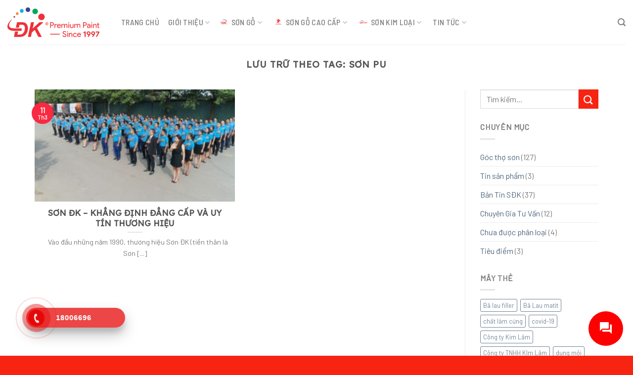

--- FILE ---
content_type: text/html; charset=UTF-8
request_url: https://sdk.vn/tag/son-pu/
body_size: 25597
content:
<!DOCTYPE html>
<!--[if IE 9 ]><html lang="vi" class="ie9 loading-site no-js"> <![endif]-->
<!--[if IE 8 ]><html lang="vi" class="ie8 loading-site no-js"> <![endif]-->
<!--[if (gte IE 9)|!(IE)]><!--><html lang="vi" class="loading-site no-js"> <!--<![endif]--><head><meta charset="UTF-8" /><link rel="profile" href="http://gmpg.org/xfn/11" /><link rel="pingback" href="https://sdk.vn/xmlrpc.php" /> <script src="[data-uri]" defer></script> <meta name='robots' content='index, follow, max-image-preview:large, max-snippet:-1, max-video-preview:-1' /><meta name="viewport" content="width=device-width, initial-scale=1, maximum-scale=1" /><title>Sơn PU Archives - Sơn ĐK - Công ty TNHH Kim Lâm</title><link rel="canonical" href="https://sdk.vn/tag/son-pu/" /><meta property="og:locale" content="vi_VN" /><meta property="og:type" content="article" /><meta property="og:title" content="Lưu trữ Sơn PU" /><meta property="og:url" content="https://sdk.vn/tag/son-pu/" /><meta property="og:site_name" content="Sơn ĐK - Công ty TNHH Kim Lâm" /><meta property="og:image" content="https://sdk.vn/wp-content/uploads/2020/03/dk-social-image-1.jpg" /><meta property="og:image:width" content="512" /><meta property="og:image:height" content="512" /><meta property="og:image:type" content="image/jpeg" /><meta name="twitter:card" content="summary_large_image" /> <script type="application/ld+json" class="yoast-schema-graph">{"@context":"https://schema.org","@graph":[{"@type":"CollectionPage","@id":"https://sdk.vn/tag/son-pu/","url":"https://sdk.vn/tag/son-pu/","name":"Sơn PU Archives - Sơn ĐK - Công ty TNHH Kim Lâm","isPartOf":{"@id":"https://sdk.vn/#website"},"primaryImageOfPage":{"@id":"https://sdk.vn/tag/son-pu/#primaryimage"},"image":{"@id":"https://sdk.vn/tag/son-pu/#primaryimage"},"thumbnailUrl":"https://sdk.vn/wp-content/uploads/2019/03/Công-ty-Kim-Lâm.jpg","breadcrumb":{"@id":"https://sdk.vn/tag/son-pu/#breadcrumb"},"inLanguage":"vi"},{"@type":"ImageObject","inLanguage":"vi","@id":"https://sdk.vn/tag/son-pu/#primaryimage","url":"https://sdk.vn/wp-content/uploads/2019/03/Công-ty-Kim-Lâm.jpg","contentUrl":"https://sdk.vn/wp-content/uploads/2019/03/Công-ty-Kim-Lâm.jpg","width":886,"height":467},{"@type":"BreadcrumbList","@id":"https://sdk.vn/tag/son-pu/#breadcrumb","itemListElement":[{"@type":"ListItem","position":1,"name":"Home","item":"https://sdk.vn/"},{"@type":"ListItem","position":2,"name":"Sơn PU"}]},{"@type":"WebSite","@id":"https://sdk.vn/#website","url":"https://sdk.vn/","name":"Sơn ĐK - Công ty TNHH Kim Lâm","description":"Sơn ĐK Bền Đẹp - Khẳng Định Đẳng Cấp","publisher":{"@id":"https://sdk.vn/#organization"},"potentialAction":[{"@type":"SearchAction","target":{"@type":"EntryPoint","urlTemplate":"https://sdk.vn/?s={search_term_string}"},"query-input":{"@type":"PropertyValueSpecification","valueRequired":true,"valueName":"search_term_string"}}],"inLanguage":"vi"},{"@type":"Organization","@id":"https://sdk.vn/#organization","name":"Sơn ĐK - Công ty TNHH Kim Lâm","url":"https://sdk.vn/","logo":{"@type":"ImageObject","inLanguage":"vi","@id":"https://sdk.vn/#/schema/logo/image/","url":"https://sdk.vn/wp-content/uploads/2020/03/dk-social-image-1.jpg","contentUrl":"https://sdk.vn/wp-content/uploads/2020/03/dk-social-image-1.jpg","width":512,"height":512,"caption":"Sơn ĐK - Công ty TNHH Kim Lâm"},"image":{"@id":"https://sdk.vn/#/schema/logo/image/"},"sameAs":["https://facebook.com/songodk","https://www.youtube.com/user/CTYKIMLAM"]}]}</script> <link rel='dns-prefetch' href='//fonts.googleapis.com' /><link rel="alternate" type="application/rss+xml" title="Dòng thông tin Sơn ĐK - Công ty TNHH Kim Lâm &raquo;" href="https://sdk.vn/feed/" /><link rel="alternate" type="application/rss+xml" title="Sơn ĐK - Công ty TNHH Kim Lâm &raquo; Dòng bình luận" href="https://sdk.vn/comments/feed/" /><link rel="alternate" type="application/rss+xml" title="Dòng thông tin cho Thẻ Sơn ĐK - Công ty TNHH Kim Lâm &raquo; Sơn PU" href="https://sdk.vn/tag/son-pu/feed/" /><style id='wp-img-auto-sizes-contain-inline-css' type='text/css'>img:is([sizes=auto i],[sizes^="auto," i]){contain-intrinsic-size:3000px 1500px}
/*# sourceURL=wp-img-auto-sizes-contain-inline-css */</style><style id='wp-block-library-inline-css' type='text/css'>:root{--wp-block-synced-color:#7a00df;--wp-block-synced-color--rgb:122,0,223;--wp-bound-block-color:var(--wp-block-synced-color);--wp-editor-canvas-background:#ddd;--wp-admin-theme-color:#007cba;--wp-admin-theme-color--rgb:0,124,186;--wp-admin-theme-color-darker-10:#006ba1;--wp-admin-theme-color-darker-10--rgb:0,107,160.5;--wp-admin-theme-color-darker-20:#005a87;--wp-admin-theme-color-darker-20--rgb:0,90,135;--wp-admin-border-width-focus:2px}@media (min-resolution:192dpi){:root{--wp-admin-border-width-focus:1.5px}}.wp-element-button{cursor:pointer}:root .has-very-light-gray-background-color{background-color:#eee}:root .has-very-dark-gray-background-color{background-color:#313131}:root .has-very-light-gray-color{color:#eee}:root .has-very-dark-gray-color{color:#313131}:root .has-vivid-green-cyan-to-vivid-cyan-blue-gradient-background{background:linear-gradient(135deg,#00d084,#0693e3)}:root .has-purple-crush-gradient-background{background:linear-gradient(135deg,#34e2e4,#4721fb 50%,#ab1dfe)}:root .has-hazy-dawn-gradient-background{background:linear-gradient(135deg,#faaca8,#dad0ec)}:root .has-subdued-olive-gradient-background{background:linear-gradient(135deg,#fafae1,#67a671)}:root .has-atomic-cream-gradient-background{background:linear-gradient(135deg,#fdd79a,#004a59)}:root .has-nightshade-gradient-background{background:linear-gradient(135deg,#330968,#31cdcf)}:root .has-midnight-gradient-background{background:linear-gradient(135deg,#020381,#2874fc)}:root{--wp--preset--font-size--normal:16px;--wp--preset--font-size--huge:42px}.has-regular-font-size{font-size:1em}.has-larger-font-size{font-size:2.625em}.has-normal-font-size{font-size:var(--wp--preset--font-size--normal)}.has-huge-font-size{font-size:var(--wp--preset--font-size--huge)}.has-text-align-center{text-align:center}.has-text-align-left{text-align:left}.has-text-align-right{text-align:right}.has-fit-text{white-space:nowrap!important}#end-resizable-editor-section{display:none}.aligncenter{clear:both}.items-justified-left{justify-content:flex-start}.items-justified-center{justify-content:center}.items-justified-right{justify-content:flex-end}.items-justified-space-between{justify-content:space-between}.screen-reader-text{border:0;clip-path:inset(50%);height:1px;margin:-1px;overflow:hidden;padding:0;position:absolute;width:1px;word-wrap:normal!important}.screen-reader-text:focus{background-color:#ddd;clip-path:none;color:#444;display:block;font-size:1em;height:auto;left:5px;line-height:normal;padding:15px 23px 14px;text-decoration:none;top:5px;width:auto;z-index:100000}html :where(.has-border-color){border-style:solid}html :where([style*=border-top-color]){border-top-style:solid}html :where([style*=border-right-color]){border-right-style:solid}html :where([style*=border-bottom-color]){border-bottom-style:solid}html :where([style*=border-left-color]){border-left-style:solid}html :where([style*=border-width]){border-style:solid}html :where([style*=border-top-width]){border-top-style:solid}html :where([style*=border-right-width]){border-right-style:solid}html :where([style*=border-bottom-width]){border-bottom-style:solid}html :where([style*=border-left-width]){border-left-style:solid}html :where(img[class*=wp-image-]){height:auto;max-width:100%}:where(figure){margin:0 0 1em}html :where(.is-position-sticky){--wp-admin--admin-bar--position-offset:var(--wp-admin--admin-bar--height,0px)}@media screen and (max-width:600px){html :where(.is-position-sticky){--wp-admin--admin-bar--position-offset:0px}}

/*# sourceURL=wp-block-library-inline-css */</style><link rel='stylesheet' id='wc-blocks-style-css' href='https://sdk.vn/wp-content/plugins/woocommerce/assets/client/blocks/wc-blocks.css' type='text/css' media='all' /><style id='global-styles-inline-css' type='text/css'>:root{--wp--preset--aspect-ratio--square: 1;--wp--preset--aspect-ratio--4-3: 4/3;--wp--preset--aspect-ratio--3-4: 3/4;--wp--preset--aspect-ratio--3-2: 3/2;--wp--preset--aspect-ratio--2-3: 2/3;--wp--preset--aspect-ratio--16-9: 16/9;--wp--preset--aspect-ratio--9-16: 9/16;--wp--preset--color--black: #000000;--wp--preset--color--cyan-bluish-gray: #abb8c3;--wp--preset--color--white: #ffffff;--wp--preset--color--pale-pink: #f78da7;--wp--preset--color--vivid-red: #cf2e2e;--wp--preset--color--luminous-vivid-orange: #ff6900;--wp--preset--color--luminous-vivid-amber: #fcb900;--wp--preset--color--light-green-cyan: #7bdcb5;--wp--preset--color--vivid-green-cyan: #00d084;--wp--preset--color--pale-cyan-blue: #8ed1fc;--wp--preset--color--vivid-cyan-blue: #0693e3;--wp--preset--color--vivid-purple: #9b51e0;--wp--preset--gradient--vivid-cyan-blue-to-vivid-purple: linear-gradient(135deg,rgb(6,147,227) 0%,rgb(155,81,224) 100%);--wp--preset--gradient--light-green-cyan-to-vivid-green-cyan: linear-gradient(135deg,rgb(122,220,180) 0%,rgb(0,208,130) 100%);--wp--preset--gradient--luminous-vivid-amber-to-luminous-vivid-orange: linear-gradient(135deg,rgb(252,185,0) 0%,rgb(255,105,0) 100%);--wp--preset--gradient--luminous-vivid-orange-to-vivid-red: linear-gradient(135deg,rgb(255,105,0) 0%,rgb(207,46,46) 100%);--wp--preset--gradient--very-light-gray-to-cyan-bluish-gray: linear-gradient(135deg,rgb(238,238,238) 0%,rgb(169,184,195) 100%);--wp--preset--gradient--cool-to-warm-spectrum: linear-gradient(135deg,rgb(74,234,220) 0%,rgb(151,120,209) 20%,rgb(207,42,186) 40%,rgb(238,44,130) 60%,rgb(251,105,98) 80%,rgb(254,248,76) 100%);--wp--preset--gradient--blush-light-purple: linear-gradient(135deg,rgb(255,206,236) 0%,rgb(152,150,240) 100%);--wp--preset--gradient--blush-bordeaux: linear-gradient(135deg,rgb(254,205,165) 0%,rgb(254,45,45) 50%,rgb(107,0,62) 100%);--wp--preset--gradient--luminous-dusk: linear-gradient(135deg,rgb(255,203,112) 0%,rgb(199,81,192) 50%,rgb(65,88,208) 100%);--wp--preset--gradient--pale-ocean: linear-gradient(135deg,rgb(255,245,203) 0%,rgb(182,227,212) 50%,rgb(51,167,181) 100%);--wp--preset--gradient--electric-grass: linear-gradient(135deg,rgb(202,248,128) 0%,rgb(113,206,126) 100%);--wp--preset--gradient--midnight: linear-gradient(135deg,rgb(2,3,129) 0%,rgb(40,116,252) 100%);--wp--preset--font-size--small: 13px;--wp--preset--font-size--medium: 20px;--wp--preset--font-size--large: 36px;--wp--preset--font-size--x-large: 42px;--wp--preset--spacing--20: 0.44rem;--wp--preset--spacing--30: 0.67rem;--wp--preset--spacing--40: 1rem;--wp--preset--spacing--50: 1.5rem;--wp--preset--spacing--60: 2.25rem;--wp--preset--spacing--70: 3.38rem;--wp--preset--spacing--80: 5.06rem;--wp--preset--shadow--natural: 6px 6px 9px rgba(0, 0, 0, 0.2);--wp--preset--shadow--deep: 12px 12px 50px rgba(0, 0, 0, 0.4);--wp--preset--shadow--sharp: 6px 6px 0px rgba(0, 0, 0, 0.2);--wp--preset--shadow--outlined: 6px 6px 0px -3px rgb(255, 255, 255), 6px 6px rgb(0, 0, 0);--wp--preset--shadow--crisp: 6px 6px 0px rgb(0, 0, 0);}:where(.is-layout-flex){gap: 0.5em;}:where(.is-layout-grid){gap: 0.5em;}body .is-layout-flex{display: flex;}.is-layout-flex{flex-wrap: wrap;align-items: center;}.is-layout-flex > :is(*, div){margin: 0;}body .is-layout-grid{display: grid;}.is-layout-grid > :is(*, div){margin: 0;}:where(.wp-block-columns.is-layout-flex){gap: 2em;}:where(.wp-block-columns.is-layout-grid){gap: 2em;}:where(.wp-block-post-template.is-layout-flex){gap: 1.25em;}:where(.wp-block-post-template.is-layout-grid){gap: 1.25em;}.has-black-color{color: var(--wp--preset--color--black) !important;}.has-cyan-bluish-gray-color{color: var(--wp--preset--color--cyan-bluish-gray) !important;}.has-white-color{color: var(--wp--preset--color--white) !important;}.has-pale-pink-color{color: var(--wp--preset--color--pale-pink) !important;}.has-vivid-red-color{color: var(--wp--preset--color--vivid-red) !important;}.has-luminous-vivid-orange-color{color: var(--wp--preset--color--luminous-vivid-orange) !important;}.has-luminous-vivid-amber-color{color: var(--wp--preset--color--luminous-vivid-amber) !important;}.has-light-green-cyan-color{color: var(--wp--preset--color--light-green-cyan) !important;}.has-vivid-green-cyan-color{color: var(--wp--preset--color--vivid-green-cyan) !important;}.has-pale-cyan-blue-color{color: var(--wp--preset--color--pale-cyan-blue) !important;}.has-vivid-cyan-blue-color{color: var(--wp--preset--color--vivid-cyan-blue) !important;}.has-vivid-purple-color{color: var(--wp--preset--color--vivid-purple) !important;}.has-black-background-color{background-color: var(--wp--preset--color--black) !important;}.has-cyan-bluish-gray-background-color{background-color: var(--wp--preset--color--cyan-bluish-gray) !important;}.has-white-background-color{background-color: var(--wp--preset--color--white) !important;}.has-pale-pink-background-color{background-color: var(--wp--preset--color--pale-pink) !important;}.has-vivid-red-background-color{background-color: var(--wp--preset--color--vivid-red) !important;}.has-luminous-vivid-orange-background-color{background-color: var(--wp--preset--color--luminous-vivid-orange) !important;}.has-luminous-vivid-amber-background-color{background-color: var(--wp--preset--color--luminous-vivid-amber) !important;}.has-light-green-cyan-background-color{background-color: var(--wp--preset--color--light-green-cyan) !important;}.has-vivid-green-cyan-background-color{background-color: var(--wp--preset--color--vivid-green-cyan) !important;}.has-pale-cyan-blue-background-color{background-color: var(--wp--preset--color--pale-cyan-blue) !important;}.has-vivid-cyan-blue-background-color{background-color: var(--wp--preset--color--vivid-cyan-blue) !important;}.has-vivid-purple-background-color{background-color: var(--wp--preset--color--vivid-purple) !important;}.has-black-border-color{border-color: var(--wp--preset--color--black) !important;}.has-cyan-bluish-gray-border-color{border-color: var(--wp--preset--color--cyan-bluish-gray) !important;}.has-white-border-color{border-color: var(--wp--preset--color--white) !important;}.has-pale-pink-border-color{border-color: var(--wp--preset--color--pale-pink) !important;}.has-vivid-red-border-color{border-color: var(--wp--preset--color--vivid-red) !important;}.has-luminous-vivid-orange-border-color{border-color: var(--wp--preset--color--luminous-vivid-orange) !important;}.has-luminous-vivid-amber-border-color{border-color: var(--wp--preset--color--luminous-vivid-amber) !important;}.has-light-green-cyan-border-color{border-color: var(--wp--preset--color--light-green-cyan) !important;}.has-vivid-green-cyan-border-color{border-color: var(--wp--preset--color--vivid-green-cyan) !important;}.has-pale-cyan-blue-border-color{border-color: var(--wp--preset--color--pale-cyan-blue) !important;}.has-vivid-cyan-blue-border-color{border-color: var(--wp--preset--color--vivid-cyan-blue) !important;}.has-vivid-purple-border-color{border-color: var(--wp--preset--color--vivid-purple) !important;}.has-vivid-cyan-blue-to-vivid-purple-gradient-background{background: var(--wp--preset--gradient--vivid-cyan-blue-to-vivid-purple) !important;}.has-light-green-cyan-to-vivid-green-cyan-gradient-background{background: var(--wp--preset--gradient--light-green-cyan-to-vivid-green-cyan) !important;}.has-luminous-vivid-amber-to-luminous-vivid-orange-gradient-background{background: var(--wp--preset--gradient--luminous-vivid-amber-to-luminous-vivid-orange) !important;}.has-luminous-vivid-orange-to-vivid-red-gradient-background{background: var(--wp--preset--gradient--luminous-vivid-orange-to-vivid-red) !important;}.has-very-light-gray-to-cyan-bluish-gray-gradient-background{background: var(--wp--preset--gradient--very-light-gray-to-cyan-bluish-gray) !important;}.has-cool-to-warm-spectrum-gradient-background{background: var(--wp--preset--gradient--cool-to-warm-spectrum) !important;}.has-blush-light-purple-gradient-background{background: var(--wp--preset--gradient--blush-light-purple) !important;}.has-blush-bordeaux-gradient-background{background: var(--wp--preset--gradient--blush-bordeaux) !important;}.has-luminous-dusk-gradient-background{background: var(--wp--preset--gradient--luminous-dusk) !important;}.has-pale-ocean-gradient-background{background: var(--wp--preset--gradient--pale-ocean) !important;}.has-electric-grass-gradient-background{background: var(--wp--preset--gradient--electric-grass) !important;}.has-midnight-gradient-background{background: var(--wp--preset--gradient--midnight) !important;}.has-small-font-size{font-size: var(--wp--preset--font-size--small) !important;}.has-medium-font-size{font-size: var(--wp--preset--font-size--medium) !important;}.has-large-font-size{font-size: var(--wp--preset--font-size--large) !important;}.has-x-large-font-size{font-size: var(--wp--preset--font-size--x-large) !important;}
/*# sourceURL=global-styles-inline-css */</style><style id='classic-theme-styles-inline-css' type='text/css'>/*! This file is auto-generated */
.wp-block-button__link{color:#fff;background-color:#32373c;border-radius:9999px;box-shadow:none;text-decoration:none;padding:calc(.667em + 2px) calc(1.333em + 2px);font-size:1.125em}.wp-block-file__button{background:#32373c;color:#fff;text-decoration:none}
/*# sourceURL=/wp-includes/css/classic-themes.min.css */</style><link rel='stylesheet' id='contact-form-7-css' href='https://sdk.vn/wp-content/plugins/contact-form-7/includes/css/styles.css' type='text/css' media='all' /><style id='woocommerce-inline-inline-css' type='text/css'>.woocommerce form .form-row .required { visibility: visible; }
/*# sourceURL=woocommerce-inline-inline-css */</style><link rel='stylesheet' id='contactus.css-css' href='https://sdk.vn/wp-content/plugins/ar-contactus/res/css/contactus.min.css' type='text/css' media='all' /><link rel='stylesheet' id='contactus.generated.desktop.css-css' href='https://sdk.vn/wp-content/plugins/ar-contactus/res/css/generated-desktop.css' type='text/css' media='all' /><link rel='stylesheet' id='hpr-style-css' href='https://sdk.vn/wp-content/plugins/hotline-phone-ring/assets/css/style-1.css' type='text/css' media='all' /><link rel='stylesheet' id='dflip-style-css' href='https://sdk.vn/wp-content/plugins/3d-flipbook-dflip-lite/assets/css/dflip.min.css' type='text/css' media='all' /><link rel='stylesheet' id='flatsome-main-css' href='https://sdk.vn/wp-content/themes/flatsome/assets/css/flatsome.css' type='text/css' media='all' /><style id='flatsome-main-inline-css' type='text/css'>@font-face {
				font-family: "fl-icons";
				font-display: block;
				src: url(https://sdk.vn/wp-content/themes/flatsome/assets/css/icons/fl-icons.eot?v=3.14.2);
				src:
					url(https://sdk.vn/wp-content/themes/flatsome/assets/css/icons/fl-icons.eot#iefix?v=3.14.2) format("embedded-opentype"),
					url(https://sdk.vn/wp-content/themes/flatsome/assets/css/icons/fl-icons.woff2?v=3.14.2) format("woff2"),
					url(https://sdk.vn/wp-content/themes/flatsome/assets/css/icons/fl-icons.ttf?v=3.14.2) format("truetype"),
					url(https://sdk.vn/wp-content/themes/flatsome/assets/css/icons/fl-icons.woff?v=3.14.2) format("woff"),
					url(https://sdk.vn/wp-content/themes/flatsome/assets/css/icons/fl-icons.svg?v=3.14.2#fl-icons) format("svg");
			}
/*# sourceURL=flatsome-main-inline-css */</style><link rel='stylesheet' id='flatsome-shop-css' href='https://sdk.vn/wp-content/themes/flatsome/assets/css/flatsome-shop.css' type='text/css' media='all' /><link rel='stylesheet' id='flatsome-style-css' href='https://sdk.vn/wp-content/themes/flatsome/style.css' type='text/css' media='all' /><link rel='stylesheet' id='flatsome-googlefonts-css' href='//fonts.googleapis.com/css?family=Lexend+Deca%3Aregular%2Cregular%7CBarlow%3Aregular%2Cregular%7CBarlow+Semi+Condensed%3Aregular%2C500%7CDancing+Script%3Aregular%2C400&#038;display=swap&#038;ver=3.9' type='text/css' media='all' /> <script type="text/javascript" src="https://sdk.vn/wp-includes/js/jquery/jquery.min.js" id="jquery-core-js"></script> <script type="text/javascript" id="wc-add-to-cart-js-extra" src="[data-uri]" defer></script> <script type="text/javascript" id="woocommerce-js-extra" src="[data-uri]" defer></script> <script type="text/javascript" id="contactus-js-extra" src="[data-uri]" defer></script> <link rel="https://api.w.org/" href="https://sdk.vn/wp-json/" /><link rel="alternate" title="JSON" type="application/json" href="https://sdk.vn/wp-json/wp/v2/tags/69" /><link rel="EditURI" type="application/rsd+xml" title="RSD" href="https://sdk.vn/xmlrpc.php?rsd" /><meta name="generator" content="WordPress 6.9" /><meta name="generator" content="WooCommerce 10.4.3" /><style>.hotline-phone-ring-wrap {
						 left: 20px;						 bottom: 20px;					}</style> <script src="[data-uri]" defer></script> <style>.no-js img.lazyload { display: none; }
			figure.wp-block-image img.lazyloading { min-width: 150px; }
							.lazyload, .lazyloading { opacity: 0; }
				.lazyloaded {
					opacity: 1;
					transition: opacity 400ms;
					transition-delay: 0ms;
				}</style><style>.bg{opacity: 0; transition: opacity 1s; -webkit-transition: opacity 1s;} .bg-loaded{opacity: 1;}</style><!--[if IE]><link rel="stylesheet" type="text/css" href="https://sdk.vn/wp-content/themes/flatsome/assets/css/ie-fallback.css"><script src="//cdnjs.cloudflare.com/ajax/libs/html5shiv/3.6.1/html5shiv.js"></script><script>var head = document.getElementsByTagName('head')[0],style = document.createElement('style');style.type = 'text/css';style.styleSheet.cssText = ':before,:after{content:none !important';head.appendChild(style);setTimeout(function(){head.removeChild(style);}, 0);</script><script src="https://sdk.vn/wp-content/themes/flatsome/assets/libs/ie-flexibility.js"></script><![endif]-->	<noscript><style>.woocommerce-product-gallery{ opacity: 1 !important; }</style></noscript><link rel="icon" href="https://sdk.vn/wp-content/uploads/2020/03/cropped-favicon-3-32x32.png" sizes="32x32" /><link rel="icon" href="https://sdk.vn/wp-content/uploads/2020/03/cropped-favicon-3-192x192.png" sizes="192x192" /><link rel="apple-touch-icon" href="https://sdk.vn/wp-content/uploads/2020/03/cropped-favicon-3-180x180.png" /><meta name="msapplication-TileImage" content="https://sdk.vn/wp-content/uploads/2020/03/cropped-favicon-3-270x270.png" /><style id="custom-css" type="text/css">:root {--primary-color: #f92942;}.full-width .ubermenu-nav, .container, .row{max-width: 1170px}.row.row-collapse{max-width: 1140px}.row.row-small{max-width: 1162.5px}.row.row-large{max-width: 1200px}.header-main{height: 90px}#logo img{max-height: 90px}#logo{width:200px;}.header-bottom{min-height: 55px}.header-top{min-height: 30px}.transparent .header-main{height: 90px}.transparent #logo img{max-height: 90px}.has-transparent + .page-title:first-of-type,.has-transparent + #main > .page-title,.has-transparent + #main > div > .page-title,.has-transparent + #main .page-header-wrapper:first-of-type .page-title{padding-top: 120px;}.transparent .header-wrapper{background-color: rgba(248,36,18,0.9)!important;}.transparent .top-divider{display: none;}.header.show-on-scroll,.stuck .header-main{height:70px!important}.stuck #logo img{max-height: 70px!important}.search-form{ width: 60%;}.header-bg-color, .header-wrapper {background-color: rgba(255,255,255,0.95)}.header-bottom {background-color: #f1f1f1}.header-main .nav > li > a{line-height: 16px }.stuck .header-main .nav > li > a{line-height: 50px }@media (max-width: 549px) {.header-main{height: 70px}#logo img{max-height: 70px}}.main-menu-overlay{background-color: #f82412}.nav-dropdown-has-arrow.nav-dropdown-has-border li.has-dropdown:before{border-bottom-color: #f82412;}.nav .nav-dropdown{border-color: #f82412 }.nav-dropdown{font-size:100%}/* Color */.accordion-title.active, .has-icon-bg .icon .icon-inner,.logo a, .primary.is-underline, .primary.is-link, .badge-outline .badge-inner, .nav-outline > li.active> a,.nav-outline >li.active > a, .cart-icon strong,[data-color='primary'], .is-outline.primary{color: #f92942;}/* Color !important */[data-text-color="primary"]{color: #f92942!important;}/* Background Color */[data-text-bg="primary"]{background-color: #f92942;}/* Background */.scroll-to-bullets a,.featured-title, .label-new.menu-item > a:after, .nav-pagination > li > .current,.nav-pagination > li > span:hover,.nav-pagination > li > a:hover,.has-hover:hover .badge-outline .badge-inner,button[type="submit"], .button.wc-forward:not(.checkout):not(.checkout-button), .button.submit-button, .button.primary:not(.is-outline),.featured-table .title,.is-outline:hover, .has-icon:hover .icon-label,.nav-dropdown-bold .nav-column li > a:hover, .nav-dropdown.nav-dropdown-bold > li > a:hover, .nav-dropdown-bold.dark .nav-column li > a:hover, .nav-dropdown.nav-dropdown-bold.dark > li > a:hover, .is-outline:hover, .tagcloud a:hover,.grid-tools a, input[type='submit']:not(.is-form), .box-badge:hover .box-text, input.button.alt,.nav-box > li > a:hover,.nav-box > li.active > a,.nav-pills > li.active > a ,.current-dropdown .cart-icon strong, .cart-icon:hover strong, .nav-line-bottom > li > a:before, .nav-line-grow > li > a:before, .nav-line > li > a:before,.banner, .header-top, .slider-nav-circle .flickity-prev-next-button:hover svg, .slider-nav-circle .flickity-prev-next-button:hover .arrow, .primary.is-outline:hover, .button.primary:not(.is-outline), input[type='submit'].primary, input[type='submit'].primary, input[type='reset'].button, input[type='button'].primary, .badge-inner{background-color: #f92942;}/* Border */.nav-vertical.nav-tabs > li.active > a,.scroll-to-bullets a.active,.nav-pagination > li > .current,.nav-pagination > li > span:hover,.nav-pagination > li > a:hover,.has-hover:hover .badge-outline .badge-inner,.accordion-title.active,.featured-table,.is-outline:hover, .tagcloud a:hover,blockquote, .has-border, .cart-icon strong:after,.cart-icon strong,.blockUI:before, .processing:before,.loading-spin, .slider-nav-circle .flickity-prev-next-button:hover svg, .slider-nav-circle .flickity-prev-next-button:hover .arrow, .primary.is-outline:hover{border-color: #f92942}.nav-tabs > li.active > a{border-top-color: #f92942}.widget_shopping_cart_content .blockUI.blockOverlay:before { border-left-color: #f92942 }.woocommerce-checkout-review-order .blockUI.blockOverlay:before { border-left-color: #f92942 }/* Fill */.slider .flickity-prev-next-button:hover svg,.slider .flickity-prev-next-button:hover .arrow{fill: #f92942;}/* Background Color */[data-icon-label]:after, .secondary.is-underline:hover,.secondary.is-outline:hover,.icon-label,.button.secondary:not(.is-outline),.button.alt:not(.is-outline), .badge-inner.on-sale, .button.checkout, .single_add_to_cart_button, .current .breadcrumb-step{ background-color:#f82412; }[data-text-bg="secondary"]{background-color: #f82412;}/* Color */.secondary.is-underline,.secondary.is-link, .secondary.is-outline,.stars a.active, .star-rating:before, .woocommerce-page .star-rating:before,.star-rating span:before, .color-secondary{color: #f82412}/* Color !important */[data-text-color="secondary"]{color: #f82412!important;}/* Border */.secondary.is-outline:hover{border-color:#f82412}body{font-size: 100%;}@media screen and (max-width: 549px){body{font-size: 100%;}}body{font-family:"Barlow", sans-serif}body{font-weight: 0}.nav > li > a {font-family:"Barlow Semi Condensed", sans-serif;}.mobile-sidebar-levels-2 .nav > li > ul > li > a {font-family:"Barlow Semi Condensed", sans-serif;}.nav > li > a {font-weight: 500;}.mobile-sidebar-levels-2 .nav > li > ul > li > a {font-weight: 500;}h1,h2,h3,h4,h5,h6,.heading-font, .off-canvas-center .nav-sidebar.nav-vertical > li > a{font-family: "Lexend Deca", sans-serif;}h1,h2,h3,h4,h5,h6,.heading-font,.banner h1,.banner h2{font-weight: 0;}.alt-font{font-family: "Dancing Script", sans-serif;}.alt-font{font-weight: 400!important;}a{color: #4e657b;}a:hover{color: #f82412;}.tagcloud a:hover{border-color: #f82412;background-color: #f82412;}@media screen and (min-width: 550px){.products .box-vertical .box-image{min-width: 247px!important;width: 247px!important;}}.absolute-footer, html{background-color: #f82412}.page-title-small + main .product-container > .row{padding-top:0;}/* Custom CSS *//*************** TIMELINE: VERTICAL ***************/.timeline-vertical .icon-box .has-icon-bg .icon .icon-inner {background-color: currentColor;}.timeline-vertical .section-content>*:first-child {background: linear-gradient(#dbdbdb, #dbdbdb) no-repeat center/2px 100%; /* Change vertical border color*/ }/*************** SELECTION COLOR ***************/::-moz-selection { /* Code for Firefox */background: #FF9999;}::selection {background: #FF9999;}/*************** DKPAINT TEXT ***************/.dk-text:after {content: '🅓🅚🅟🅐🅘🅝🅣';color: #f92942;font-size: 8px;font-weight: 500;letter-spacing: 7px;display: block;text-align: center}.dk-text-white:after {content: '🅓🅚🅟🅐🅘🅝🅣';color: #fff;font-size: 8px;font-weight: 500;letter-spacing: 7px;display: block;text-align: center}/*************** FIX TEXTAREA PLACEHOLDER FLATSOME ***************/.dark .form-flat textarea::placeholder{color:#FFF}/*************** FIX FOOTER FLATSOME ***************/.absolute-footer.dark { color: rgba(255, 255, 255, 0.7);}/*************** GRADIENT BACKGROUND ***************/.bg-gradient {background: -webkit-linear-gradient(-45deg, rgba(139,158,166,1) 0%, rgba(219,228,233,1) 100%);}/*************** VIDEO BUTTON ***************/.video-button .button.icon.circle {color:#F92942;}.video-button .button.icon.circle:hover {color:white;}.video-button .button.icon.circle:before, .video-button .button.icon.circle:after {content: '';border: 1px solid;border-color: inherit;width: 150%;height: 150%;-webkit-border-radius: 50px;border-radius: 50px;position: absolute;left: -25%;top: -25%;opacity: 1;-webkit-animation: 1s videomodule-anim linear infinite;animation: 1s videomodule-anim linear infinite;}@keyframes videomodule-anim {0% {-webkit-transform: scale(0.68);transform: scale(0.68); }100% {-webkit-transform: scale(1.2);transform: scale(1.2);opacity: 0; } }/*************** HEADER TITLE ***************/.section-title b {flex: 0;}/*************** SLIDER NAVIGATION ***************/@media screen and (max-width: 549px) {.slider-wrapper .flickity-prev-next-button {display: initial !important;width: 20px !important;opacity: 0.8;background-color: transparent !important;box-shadow: none !important;-ms-transform: translateX(0) !important;transform: translateX(0) !important;}}/*************** TAG LABEL***************/.box-bounce:hover .tag-label {background-color: #f92942;}.button-over-image .box-text {margin-top: -50px;}.label-new.menu-item > a:after{content:"New";}.label-hot.menu-item > a:after{content:"Hot";}.label-sale.menu-item > a:after{content:"Giảm giá";}.label-popular.menu-item > a:after{content:"Phổ biến";}</style></head><body class="archive tag tag-son-pu tag-69 wp-theme-flatsome theme-flatsome woocommerce-no-js lightbox nav-dropdown-has-arrow nav-dropdown-has-shadow nav-dropdown-has-border"><a class="skip-link screen-reader-text" href="#main">Bỏ qua tới nội dung</a><div id="wrapper"><header id="header" class="header header-full-width"><div class="header-wrapper"><div id="top-bar" class="header-top hide-for-sticky nav-dark show-for-medium"><div class="flex-row container"><div class="flex-col hide-for-medium flex-left"><ul class="nav nav-left medium-nav-center nav-small  nav-divided"></ul></div><div class="flex-col hide-for-medium flex-center"><ul class="nav nav-center nav-small  nav-divided"></ul></div><div class="flex-col hide-for-medium flex-right"><ul class="nav top-bar-nav nav-right nav-small  nav-divided"></ul></div><div class="flex-col show-for-medium flex-grow"><ul class="nav nav-center nav-small mobile-nav  nav-divided"><li class="header-contact-wrapper"><ul id="header-contact" class="nav nav-divided nav-uppercase header-contact"><li class="">
<a href="mailto:kimlam@sdk.vn" class="tooltip" title="kimlam@sdk.vn">
<i class="icon-envelop" style="font-size:16px;"></i>			       <span>
kimlam@sdk.vn			       </span>
</a></li><li class="">
<a href="tel:18006696" class="tooltip" title="18006696">
<i class="icon-phone" style="font-size:16px;"></i>			      <span>18006696</span>
</a></li></ul></li></ul></div></div></div><div id="masthead" class="header-main hide-for-sticky"><div class="header-inner flex-row container logo-left" role="navigation"><div id="logo" class="flex-col logo">
<a href="https://sdk.vn/" title="Sơn ĐK &#8211; Công ty TNHH Kim Lâm - Sơn ĐK Bền Đẹp &#8211; Khẳng Định Đẳng Cấp" rel="home">
<img width="200" height="90"   alt="Sơn ĐK &#8211; Công ty TNHH Kim Lâm" data-src="https://sdk.vn/wp-content/uploads/2020/03/Logo-website-dark.svg" class="header_logo header-logo lazyload" src="[data-uri]" /><noscript><img width="200" height="90" src="https://sdk.vn/wp-content/uploads/2020/03/Logo-website-dark.svg" class="header_logo header-logo" alt="Sơn ĐK &#8211; Công ty TNHH Kim Lâm"/></noscript><img  width="200" height="90"   alt="Sơn ĐK &#8211; Công ty TNHH Kim Lâm" data-src="https://sdk.vn/wp-content/uploads/2020/03/Logo-website-light.svg" class="header-logo-dark lazyload" src="[data-uri]" /><noscript><img  width="200" height="90" src="https://sdk.vn/wp-content/uploads/2020/03/Logo-website-light.svg" class="header-logo-dark" alt="Sơn ĐK &#8211; Công ty TNHH Kim Lâm"/></noscript></a></div><div class="flex-col show-for-medium flex-left"><ul class="mobile-nav nav nav-left "></ul></div><div class="flex-col hide-for-medium flex-left
flex-grow"><ul class="header-nav header-nav-main nav nav-left  nav-size-large nav-spacing-medium nav-uppercase" ><li id="menu-item-5666141" class="menu-item menu-item-type-post_type menu-item-object-page menu-item-home menu-item-5666141 menu-item-design-default"><a href="https://sdk.vn/" class="nav-top-link">TRANG CHỦ</a></li><li id="menu-item-5666128" class="menu-item menu-item-type-post_type menu-item-object-page menu-item-has-children menu-item-5666128 menu-item-design-default has-dropdown"><a href="https://sdk.vn/gioi-thieu/" class="nav-top-link">GIỚI THIỆU<i class="icon-angle-down" ></i></a><ul class="sub-menu nav-dropdown nav-dropdown-bold dropdown-uppercase"><li id="menu-item-5669490" class="menu-item menu-item-type-post_type menu-item-object-page menu-item-5669490"><a href="https://sdk.vn/gioi-thieu/">GIỚI THIỆU</a></li><li id="menu-item-5666321" class="menu-item menu-item-type-post_type menu-item-object-page menu-item-5666321"><a href="https://sdk.vn/gioi-thieu-cong-ty/">LỊCH SỬ &#038; GIẢI THƯỞNG</a></li><li id="menu-item-5669495" class="menu-item menu-item-type-post_type menu-item-object-page menu-item-5669495"><a href="https://sdk.vn/nhan-su/">CƠ CẤU &#038; NHÂN SỰ</a></li><li id="menu-item-5671179" class="menu-item menu-item-type-post_type menu-item-object-page menu-item-5671179"><a href="https://sdk.vn/gioi-thieu/chinh-sach-cam-ket/">CHÍNH SÁCH &#038; CAM KẾT</a></li></ul></li><li id="menu-item-5670553" class="menu-item menu-item-type-post_type menu-item-object-page menu-item-has-children menu-item-5670553 menu-item-design-default has-dropdown has-icon-left"><a href="https://sdk.vn/sdk/son-go-dk/" class="nav-top-link"><img  width="20" height="20"  alt="" data-src="https://sdk.vn/wp-content/uploads/2020/05/dk-menu-2.svg" class="ux-menu-icon lazyload" src="[data-uri]" /><noscript><img class="ux-menu-icon" width="20" height="20" src="https://sdk.vn/wp-content/uploads/2020/05/dk-menu-2.svg" alt="" /></noscript>SƠN GỖ<i class="icon-angle-down" ></i></a><ul class="sub-menu nav-dropdown nav-dropdown-bold dropdown-uppercase"><li id="menu-item-5666138" class="menu-item menu-item-type-post_type menu-item-object-page menu-item-5666138"><a href="https://sdk.vn/sdk/son-go-dk/">SƠN GỖ ĐK-PAINT (HỆ PU)</a></li><li id="menu-item-5670830" class="label-new menu-item menu-item-type-post_type menu-item-object-page menu-item-5670830"><a href="https://sdk.vn/sdk/son-chong-xuoc/">SƠN CHỐNG XƯỚC</a></li><li id="menu-item-5671114" class="menu-item menu-item-type-post_type menu-item-object-page menu-item-5671114"><a href="https://sdk.vn/sdk/son-go-nc-dk/">SƠN GỖ ĐK-PAINT (HỆ NC)</a></li><li id="menu-item-5671110" class="menu-item menu-item-type-post_type menu-item-object-page menu-item-5671110"><a href="https://sdk.vn/sdk/matit-mau-lau/">MATIT &#038; MÀU LAU</a></li><li id="menu-item-5671406" class="menu-item menu-item-type-post_type menu-item-object-page menu-item-5671406"><a href="https://sdk.vn/sdk/tinh-mau/">TINH MÀU</a></li><li id="menu-item-5671109" class="menu-item menu-item-type-post_type menu-item-object-page menu-item-5671109"><a href="https://sdk.vn/sdk/dung-moi-butyl/">DUNG MÔI &#038; BUTYL</a></li></ul></li><li id="menu-item-5670221" class="menu-item menu-item-type-post_type menu-item-object-page menu-item-has-children menu-item-5670221 menu-item-design-default has-dropdown has-icon-left"><a href="https://sdk.vn/sdk/son-go-cao-cap-athena/" class="nav-top-link"><img  width="20" height="20"  alt="" data-src="https://sdk.vn/wp-content/uploads/2020/05/athena-menu-2.svg" class="ux-menu-icon lazyload" src="[data-uri]" /><noscript><img class="ux-menu-icon" width="20" height="20" src="https://sdk.vn/wp-content/uploads/2020/05/athena-menu-2.svg" alt="" /></noscript>SƠN GỖ CAO CẤP<i class="icon-angle-down" ></i></a><ul class="sub-menu nav-dropdown nav-dropdown-bold dropdown-uppercase"><li id="menu-item-5671139" class="menu-item menu-item-type-post_type menu-item-object-page menu-item-5671139"><a href="https://sdk.vn/sdk/son-go-cao-cap-athena/">ATHENA NỘI THẤT</a></li><li id="menu-item-5671140" class="menu-item menu-item-type-post_type menu-item-object-page menu-item-5671140"><a href="https://sdk.vn/sdk/son-go-cao-cap-athena/">ATHENA 2U NGOẠI THẤT</a></li></ul></li><li id="menu-item-5669789" class="menu-item menu-item-type-post_type menu-item-object-page menu-item-has-children menu-item-5669789 menu-item-design-default has-dropdown has-icon-left"><a href="https://sdk.vn/sdk/son-kim-loai/" class="nav-top-link"><img  width="20" height="20"  alt="" data-src="https://sdk.vn/wp-content/uploads/2020/05/metal-2-menu-2.svg" class="ux-menu-icon lazyload" src="[data-uri]" /><noscript><img class="ux-menu-icon" width="20" height="20" src="https://sdk.vn/wp-content/uploads/2020/05/metal-2-menu-2.svg" alt="" /></noscript>SƠN KIM LOẠI<i class="icon-angle-down" ></i></a><ul class="sub-menu nav-dropdown nav-dropdown-bold dropdown-uppercase"><li id="menu-item-5672379" class="menu-item menu-item-type-post_type menu-item-object-product menu-item-5672379"><a href="https://sdk.vn/san-pham/son-sat-ma-kem-1k/">SƠN SẮT MẠ KẼM 1K</a></li><li id="menu-item-5672376" class="menu-item menu-item-type-post_type menu-item-object-product menu-item-5672376"><a href="https://sdk.vn/san-pham/son-sat-ma-kem-1k-plus/">SƠN SẮT MẠ KẼM 1K PLUS</a></li><li id="menu-item-5672378" class="menu-item menu-item-type-post_type menu-item-object-product menu-item-5672378"><a href="https://sdk.vn/san-pham/son-sat-ma-kem-2k/">SƠN SẮT MẠ KẼM 2K</a></li><li id="menu-item-5672377" class="menu-item menu-item-type-post_type menu-item-object-product menu-item-5672377"><a href="https://sdk.vn/san-pham/son-thom-cong-nghiep/">SƠN THƠM CÔNG NGHIỆP</a></li><li id="menu-item-5672380" class="menu-item menu-item-type-post_type menu-item-object-product menu-item-5672380"><a href="https://sdk.vn/san-pham/son-dau-cao-cap/">SƠN DẦU CAO CẤP</a></li><li id="menu-item-5672381" class="menu-item menu-item-type-post_type menu-item-object-product menu-item-5672381"><a href="https://sdk.vn/san-pham/son-lot-chong-gi-dk/">SƠN LÓT CHỐNG GỈ ĐA NĂNG</a></li><li id="menu-item-5672375" class="menu-item menu-item-type-post_type menu-item-object-product menu-item-5672375"><a href="https://sdk.vn/san-pham/bang-mau-son-kim-loai/">BẢNG MÀU SƠN KIM LOẠI SƠN ĐK</a></li></ul></li><li id="menu-item-5669498" class="menu-item menu-item-type-post_type menu-item-object-page current_page_parent menu-item-has-children menu-item-5669498 menu-item-design-default has-dropdown"><a href="https://sdk.vn/tin-tuc/" class="nav-top-link">TIN TỨC<i class="icon-angle-down" ></i></a><ul class="sub-menu nav-dropdown nav-dropdown-bold dropdown-uppercase"><li id="menu-item-5670861" class="menu-item menu-item-type-taxonomy menu-item-object-category menu-item-5670861"><a href="https://sdk.vn/chuyen-muc/ban-tin-sdk/">Bản Tin SĐK</a></li><li id="menu-item-5671111" class="menu-item menu-item-type-post_type menu-item-object-page current_page_parent menu-item-5671111"><a href="https://sdk.vn/tin-tuc/">Bài viết</a></li><li id="menu-item-5670857" class="menu-item menu-item-type-taxonomy menu-item-object-category menu-item-5670857"><a href="https://sdk.vn/chuyen-muc/tieu-diem/">Tiêu điểm</a></li><li id="menu-item-5670862" class="menu-item menu-item-type-taxonomy menu-item-object-category menu-item-5670862"><a href="https://sdk.vn/chuyen-muc/chuyen-gia-tu-van/">Chuyên Gia Tư Vấn</a></li><li id="menu-item-5670858" class="menu-item menu-item-type-taxonomy menu-item-object-category menu-item-5670858"><a href="https://sdk.vn/chuyen-muc/goc-tho-son/">Góc thợ sơn</a></li><li id="menu-item-5670859" class="menu-item menu-item-type-taxonomy menu-item-object-category menu-item-5670859"><a href="https://sdk.vn/chuyen-muc/tin-san-pham/">Tin sản phẩm</a></li></ul></li></ul></div><div class="flex-col hide-for-medium flex-right"><ul class="header-nav header-nav-main nav nav-right  nav-size-large nav-spacing-medium nav-uppercase"><li class="header-search header-search-lightbox has-icon">
<a href="#search-lightbox" aria-label="Tìm kiếm" data-open="#search-lightbox" data-focus="input.search-field"
class="is-small">
<i class="icon-search" style="font-size:16px;"></i></a><div id="search-lightbox" class="mfp-hide dark text-center"><div class="searchform-wrapper ux-search-box relative form-flat is-large"><form role="search" method="get" class="searchform" action="https://sdk.vn/"><div class="flex-row relative"><div class="flex-col flex-grow">
<label class="screen-reader-text" for="woocommerce-product-search-field-0">Tìm kiếm:</label>
<input type="search" id="woocommerce-product-search-field-0" class="search-field mb-0" placeholder="Tìm kiếm&hellip;" value="" name="s" />
<input type="hidden" name="post_type" value="product" /></div><div class="flex-col">
<button type="submit" value="Tìm kiếm" class="ux-search-submit submit-button secondary button icon mb-0" aria-label="Gửi đi">
<i class="icon-search" ></i>			</button></div></div><div class="live-search-results text-left z-top"></div></form></div></div></li></ul></div><div class="flex-col show-for-medium flex-right"><ul class="mobile-nav nav nav-right "><li class="header-search header-search-lightbox has-icon">
<a href="#search-lightbox" aria-label="Tìm kiếm" data-open="#search-lightbox" data-focus="input.search-field"
class="is-small">
<i class="icon-search" style="font-size:16px;"></i></a><div id="search-lightbox" class="mfp-hide dark text-center"><div class="searchform-wrapper ux-search-box relative form-flat is-large"><form role="search" method="get" class="searchform" action="https://sdk.vn/"><div class="flex-row relative"><div class="flex-col flex-grow">
<label class="screen-reader-text" for="woocommerce-product-search-field-1">Tìm kiếm:</label>
<input type="search" id="woocommerce-product-search-field-1" class="search-field mb-0" placeholder="Tìm kiếm&hellip;" value="" name="s" />
<input type="hidden" name="post_type" value="product" /></div><div class="flex-col">
<button type="submit" value="Tìm kiếm" class="ux-search-submit submit-button secondary button icon mb-0" aria-label="Gửi đi">
<i class="icon-search" ></i>			</button></div></div><div class="live-search-results text-left z-top"></div></form></div></div></li><li class="nav-icon has-icon">
<a href="#" data-open="#main-menu" data-pos="center" data-bg="main-menu-overlay" data-color="dark" class="is-small" aria-label="Menu" aria-controls="main-menu" aria-expanded="false">
<i class="icon-menu" ></i>
</a></li></ul></div></div><div class="container"><div class="top-divider full-width"></div></div></div><div class="header-bg-container fill"><div class="header-bg-image fill"></div><div class="header-bg-color fill"></div></div></div></header><main id="main" class=""><div id="content" class="blog-wrapper blog-archive page-wrapper"><header class="archive-page-header"><div class="row"><div class="large-12 text-center col"><h1 class="page-title is-large uppercase">
Lưu trữ theo Tag: <span>Sơn PU</span></h1></div></div></header><div class="row row-large row-divided "><div class="large-9 col"><div class="row large-columns-2 medium-columns- small-columns-1"><div class="col post-item" ><div class="col-inner">
<a href="https://sdk.vn/son-dk-khang-dinh-dang-cap-va-uy-tin-thuong-hieu/" class="plain"><div class="box box-text-bottom box-blog-post has-hover"><div class="box-image" ><div class="image-cover" style="padding-top:56%;">
<img width="300" height="158" src="data:image/svg+xml,%3Csvg%20viewBox%3D%220%200%20300%20158%22%20xmlns%3D%22http%3A%2F%2Fwww.w3.org%2F2000%2Fsvg%22%3E%3C%2Fsvg%3E" data-src="https://sdk.vn/wp-content/uploads/2019/03/Công-ty-Kim-Lâm-300x158.jpg" class="lazy-load attachment-medium size-medium wp-post-image" alt="" decoding="async" srcset="" data-srcset="https://sdk.vn/wp-content/uploads/2019/03/Công-ty-Kim-Lâm-300x158.jpg 300w, https://sdk.vn/wp-content/uploads/2019/03/Công-ty-Kim-Lâm-510x269.jpg 510w, https://sdk.vn/wp-content/uploads/2019/03/Công-ty-Kim-Lâm-768x405.jpg 768w, https://sdk.vn/wp-content/uploads/2019/03/Công-ty-Kim-Lâm-800x422.jpg 800w, https://sdk.vn/wp-content/uploads/2019/03/Công-ty-Kim-Lâm.jpg 886w" sizes="(max-width: 300px) 100vw, 300px" /></div></div><div class="box-text text-center" ><div class="box-text-inner blog-post-inner"><h5 class="post-title is-large ">SƠN ĐK – KHẲNG ĐỊNH ĐẲNG CẤP VÀ UY TÍN THƯƠNG HIỆU</h5><div class="is-divider"></div><p class="from_the_blog_excerpt ">    Vào đầu những năm 1990, thương hiệu Sơn ĐK (tiền thân là Sơn [...]</p></div></div><div class="badge absolute top post-date badge-circle"><div class="badge-inner">
<span class="post-date-day">11</span><br>
<span class="post-date-month is-xsmall">Th3</span></div></div></div>
</a></div></div></div></div><div class="post-sidebar large-3 col"><div id="secondary" class="widget-area " role="complementary"><aside id="search-5" class="widget widget_search"><form method="get" class="searchform" action="https://sdk.vn/" role="search"><div class="flex-row relative"><div class="flex-col flex-grow">
<input type="search" class="search-field mb-0" name="s" value="" id="s" placeholder="Tìm kiếm&hellip;" /></div><div class="flex-col">
<button type="submit" class="ux-search-submit submit-button secondary button icon mb-0" aria-label="Gửi đi">
<i class="icon-search" ></i>				</button></div></div><div class="live-search-results text-left z-top"></div></form></aside><aside id="categories-3" class="widget widget_categories"><span class="widget-title "><span>Chuyên mục</span></span><div class="is-divider small"></div><ul><li class="cat-item cat-item-44"><a href="https://sdk.vn/chuyen-muc/goc-tho-son/">Góc thợ sơn</a> (127)</li><li class="cat-item cat-item-45"><a href="https://sdk.vn/chuyen-muc/tin-san-pham/">Tin sản phẩm</a> (3)</li><li class="cat-item cat-item-47"><a href="https://sdk.vn/chuyen-muc/ban-tin-sdk/">Bản Tin SĐK</a> (37)</li><li class="cat-item cat-item-54"><a href="https://sdk.vn/chuyen-muc/chuyen-gia-tu-van/">Chuyên Gia Tư Vấn</a> (12)</li><li class="cat-item cat-item-1"><a href="https://sdk.vn/chuyen-muc/khong-phan-loai/">Chưa được phân loại</a> (4)</li><li class="cat-item cat-item-40"><a href="https://sdk.vn/chuyen-muc/tieu-diem/">Tiêu điểm</a> (3)</li></ul></aside><aside id="tag_cloud-2" class="widget widget_tag_cloud"><span class="widget-title "><span>Mây thẻ</span></span><div class="is-divider small"></div><div class="tagcloud"><a href="https://sdk.vn/tag/ba-lau-filler/" class="tag-cloud-link tag-link-65 tag-link-position-1" style="font-size: 18.5pt;" aria-label="Bã lau filler (3 mục)">Bã lau filler</a>
<a href="https://sdk.vn/tag/ba-lau-matit/" class="tag-cloud-link tag-link-63 tag-link-position-2" style="font-size: 8pt;" aria-label="Bã Lau matit (1 mục)">Bã Lau matit</a>
<a href="https://sdk.vn/tag/chat-lam-cung/" class="tag-cloud-link tag-link-56 tag-link-position-3" style="font-size: 14.3pt;" aria-label="chất làm cứng (2 mục)">chất làm cứng</a>
<a href="https://sdk.vn/tag/covid-19/" class="tag-cloud-link tag-link-82 tag-link-position-4" style="font-size: 8pt;" aria-label="covid-19 (1 mục)">covid-19</a>
<a href="https://sdk.vn/tag/cong-ty-kim-lam/" class="tag-cloud-link tag-link-49 tag-link-position-5" style="font-size: 8pt;" aria-label="Công ty Kim Lâm (1 mục)">Công ty Kim Lâm</a>
<a href="https://sdk.vn/tag/cong-ty-tnhh-kim-lam/" class="tag-cloud-link tag-link-70 tag-link-position-6" style="font-size: 8pt;" aria-label="Công ty TNHH KIm Lâm (1 mục)">Công ty TNHH KIm Lâm</a>
<a href="https://sdk.vn/tag/dung-moi/" class="tag-cloud-link tag-link-60 tag-link-position-7" style="font-size: 8pt;" aria-label="dung môi (1 mục)">dung môi</a>
<a href="https://sdk.vn/tag/dung-moi-pha-son/" class="tag-cloud-link tag-link-61 tag-link-position-8" style="font-size: 14.3pt;" aria-label="dung môi pha sơn (2 mục)">dung môi pha sơn</a>
<a href="https://sdk.vn/tag/kim-lam/" class="tag-cloud-link tag-link-71 tag-link-position-9" style="font-size: 8pt;" aria-label="Kim Lâm (1 mục)">Kim Lâm</a>
<a href="https://sdk.vn/tag/mau-lau-glaze/" class="tag-cloud-link tag-link-64 tag-link-position-10" style="font-size: 8pt;" aria-label="Màu Lau Glaze (1 mục)">Màu Lau Glaze</a>
<a href="https://sdk.vn/tag/mau-lau-ngoc-trai/" class="tag-cloud-link tag-link-66 tag-link-position-11" style="font-size: 8pt;" aria-label="Màu lau ngọc trai (1 mục)">Màu lau ngọc trai</a>
<a href="https://sdk.vn/tag/son-go/" class="tag-cloud-link tag-link-51 tag-link-position-12" style="font-size: 22pt;" aria-label="SƠN GỖ (4 mục)">SƠN GỖ</a>
<a href="https://sdk.vn/tag/son-go-cao-cap-athena/" class="tag-cloud-link tag-link-48 tag-link-position-13" style="font-size: 14.3pt;" aria-label="SƠN GỖ CAO CẤP ATHENA (2 mục)">SƠN GỖ CAO CẤP ATHENA</a>
<a href="https://sdk.vn/tag/son-go-pu/" class="tag-cloud-link tag-link-55 tag-link-position-14" style="font-size: 8pt;" aria-label="sƠN GỖ pu (1 mục)">sƠN GỖ pu</a>
<a href="https://sdk.vn/tag/son-go-cao-cap/" class="tag-cloud-link tag-link-57 tag-link-position-15" style="font-size: 22pt;" aria-label="sơn gỗ cao cấp (4 mục)">sơn gỗ cao cấp</a>
<a href="https://sdk.vn/tag/son-go-cao-cap-ngoai-troi/" class="tag-cloud-link tag-link-59 tag-link-position-16" style="font-size: 14.3pt;" aria-label="sơn gỗ cao cấp ngoài trời (2 mục)">sơn gỗ cao cấp ngoài trời</a>
<a href="https://sdk.vn/tag/son-go-noi-that/" class="tag-cloud-link tag-link-58 tag-link-position-17" style="font-size: 8pt;" aria-label="Sơn gỗ nội thất (1 mục)">Sơn gỗ nội thất</a>
<a href="https://sdk.vn/tag/son-pu/" class="tag-cloud-link tag-link-69 tag-link-position-18" style="font-size: 8pt;" aria-label="Sơn PU (1 mục)">Sơn PU</a>
<a href="https://sdk.vn/tag/son-dk/" class="tag-cloud-link tag-link-50 tag-link-position-19" style="font-size: 18.5pt;" aria-label="sơn ĐK (3 mục)">sơn ĐK</a>
<a href="https://sdk.vn/tag/tinh-mau-nc/" class="tag-cloud-link tag-link-62 tag-link-position-20" style="font-size: 14.3pt;" aria-label="Tinh màu NC (2 mục)">Tinh màu NC</a>
<a href="https://sdk.vn/tag/tim-nha-phan-phoi/" class="tag-cloud-link tag-link-68 tag-link-position-21" style="font-size: 8pt;" aria-label="Tìm nhà phân phối (1 mục)">Tìm nhà phân phối</a>
<a href="https://sdk.vn/tag/tim-dai-ly/" class="tag-cloud-link tag-link-67 tag-link-position-22" style="font-size: 8pt;" aria-label="Tìm đại lý (1 mục)">Tìm đại lý</a>
<a href="https://sdk.vn/tag/tong-ket-nam-2019/" class="tag-cloud-link tag-link-72 tag-link-position-23" style="font-size: 8pt;" aria-label="Tổng kết năm 2019 (1 mục)">Tổng kết năm 2019</a>
<a href="https://sdk.vn/tag/tu-thien/" class="tag-cloud-link tag-link-53 tag-link-position-24" style="font-size: 8pt;" aria-label="từ thiện (1 mục)">từ thiện</a></div></aside><aside id="recent-posts-2" class="widget widget_recent_entries">
<span class="widget-title "><span>Bài viết mới</span></span><div class="is-divider small"></div><ul><li>
<a href="https://sdk.vn/5672498-2/">TỔNG GIÁM ĐỐC KIM LÂM VINH DỰ NHẬN GIẢI NHÀ LÃNH ĐẠO XUẤT SẮC ASEAN NĂM 2022</a></li><li>
<a href="https://sdk.vn/son-dk-viet-nam-nhan-giai-thuong-vang-top-10-thuong-hieu-hang-dau-asean-nam-2022/">SƠN ĐK VIỆT NAM NHẬN GIẢI THƯỞNG VÀNG &#8220;TOP 10 THƯƠNG HIỆU HÀNG ĐẦU ASEAN NĂM 2022</a></li><li>
<a href="https://sdk.vn/son-dk-tai-tro-xay-dung-diem-truong-tia-de-dien-bien/">SƠN ĐK TÀI TRỢ XÂY DỰNG ĐIỂM TRƯỜNG TÌA DẾ &#8211; ĐIỆN BIÊN</a></li><li>
<a href="https://sdk.vn/thong-bao-thay-doi-mau-ma-bao-bi-san-pham/">THÔNG BÁO THAY ĐỔI MẪU MÃ BAO BÌ SẢN PHẨM</a></li><li>
<a href="https://sdk.vn/cong-ty-tnhh-kim-lam-dien-tap-phong-chay-chua-chay/">CÔNG TY TNHH KIM LÂM &#8211; DIỄN TẬP PHÒNG CHÁY CHỮA CHÁY</a></li></ul></aside></div></div></div></div></main><footer id="footer" class="footer-wrapper"><section class="section dark" id="section_1042026264"><div class="bg section-bg fill bg-fill  bg-loaded" ></div><div class="section-content relative"><div class="row"  id="row-475151723"><div id="col-1357098121" class="col hide-for-small medium-3 small-12 large-3"  ><div class="col-inner"  ><a class="plain" href="https://sdk.vn"  ><div class="icon-box featured-box icon-box-top text-left"  ><div class="icon-box-img" style="width: 200px"><div class="icon"><div class="icon-inner" >
<img width="75" height="23"   alt="" decoding="async" data-src="https://sdk.vn/wp-content/uploads/2020/05/dk-web-logo-2020-light.svg" class="attachment-medium size-medium lazyload" src="[data-uri]" /><noscript><img width="75" height="23" src="https://sdk.vn/wp-content/uploads/2020/05/dk-web-logo-2020-light.svg" class="attachment-medium size-medium" alt="" decoding="async" /></noscript></div></div></div><div class="icon-box-text last-reset"></div></div>
</a></div></div><div id="col-1670329212" class="col hide-for-small medium-9 small-12 large-9"  ><div class="col-inner"  ><div class="banner has-hover" id="banner-504534006"><div class="banner-inner fill"><div class="banner-bg fill" ><div class="bg fill bg-fill "></div></div><div class="banner-layers container"><div class="fill banner-link"></div><div id="text-box-352964146" class="text-box banner-layer x0 md-x0 lg-x0 y100 md-y100 lg-y100 res-text"><div class="text-box-content text dark"><div class="text-inner text-left"><p class="lead uppercase"><span style="font-size: 120%;">CÁC NHÃN HIỆU CỦA <strong>KIM LÂM - SƠN ĐK</strong></span></p></div></div><style>#text-box-352964146 {
  width: 50%;
}
#text-box-352964146 .text-box-content {
  font-size: 100%;
}</style></div><div id="text-box-473457082" class="text-box banner-layer x75 md-x75 lg-x75 y50 md-y50 lg-y50 res-text"><div class="text-box-content text dark"><div class="text-inner text-center"><div class="img has-hover x md-x lg-x y md-y lg-y" id="image_1109440333">
<a class="" href="https://sdk.vn/sdk/son-go-dk"  ><div class="img-inner dark" >
<img width="122" height="80"   alt="" decoding="async" data-src="https://sdk.vn/wp-content/uploads/2020/05/dk-logo-light.svg" class="attachment-large size-large lazyload" src="[data-uri]" /><noscript><img width="122" height="80"   alt="" decoding="async" data-src="https://sdk.vn/wp-content/uploads/2020/05/dk-logo-light.svg" class="attachment-large size-large lazyload" src="[data-uri]" /><noscript><img width="122" height="80" src="https://sdk.vn/wp-content/uploads/2020/05/dk-logo-light.svg" class="attachment-large size-large" alt="" decoding="async" /></noscript></noscript></div>
</a><style>#image_1109440333 {
  width: 30%;
}</style></div></div></div><style>#text-box-473457082 {
  width: 30%;
}
#text-box-473457082 .text-box-content {
  font-size: 100%;
}</style></div><div id="text-box-1750479036" class="text-box banner-layer x90 md-x90 lg-x90 y50 md-y50 lg-y50 res-text"><div class="text-box-content text dark"><div class="text-inner text-center"><div class="img has-hover x md-x lg-x y md-y lg-y" id="image_1752309705">
<a class="" href="https://sdk.vn/sdk/son-go-cao-cap-athena"  ><div class="img-inner dark" >
<img width="17" height="19"   alt="" decoding="async" data-src="https://sdk.vn/wp-content/uploads/2020/05/athena-logo-light.svg" class="attachment-large size-large lazyload" src="[data-uri]" /><noscript><img width="17" height="19"   alt="" decoding="async" data-src="https://sdk.vn/wp-content/uploads/2020/05/athena-logo-light.svg" class="attachment-large size-large lazyload" src="[data-uri]" /><noscript><img width="17" height="19" src="https://sdk.vn/wp-content/uploads/2020/05/athena-logo-light.svg" class="attachment-large size-large" alt="" decoding="async" /></noscript></noscript></div>
</a><style>#image_1752309705 {
  width: 29%;
}</style></div></div></div><style>#text-box-1750479036 {
  width: 30%;
}
#text-box-1750479036 .text-box-content {
  font-size: 100%;
}</style></div><div id="text-box-1552085273" class="text-box banner-layer x100 md-x100 lg-x100 y50 md-y50 lg-y50 res-text"><div class="text-box-content text dark"><div class="text-inner text-right"><div class="img has-hover x md-x lg-x y md-y lg-y" id="image_174090895">
<a class="" href="https://sdk.vn/sdk/son-kim-loai"  ><div class="img-inner dark" >
<img width="614" height="229"   alt="" decoding="async" data-src="https://sdk.vn/wp-content/uploads/2020/05/dkmetal-logo-light.svg" class="attachment-large size-large lazyload" src="[data-uri]" /><noscript><img width="614" height="229"   alt="" decoding="async" data-src="https://sdk.vn/wp-content/uploads/2020/05/dkmetal-logo-light.svg" class="attachment-large size-large lazyload" src="[data-uri]" /><noscript><img width="614" height="229" src="https://sdk.vn/wp-content/uploads/2020/05/dkmetal-logo-light.svg" class="attachment-large size-large" alt="" decoding="async" /></noscript></noscript></div>
</a><style>#image_174090895 {
  width: 50%;
}</style></div></div></div><style>#text-box-1552085273 {
  width: 30%;
}
#text-box-1552085273 .text-box-content {
  font-size: 100%;
}</style></div></div></div><style>#banner-504534006 {
  padding-top: 70px;
  background-color: rgb(74, 74, 74);
}</style></div></div></div><div id="col-1407717015" class="col show-for-small small-12 large-12"  ><div class="col-inner"  ><div class="banner has-hover" id="banner-1470867073"><div class="banner-inner fill"><div class="banner-bg fill" ><div class="bg fill bg-fill "></div></div><div class="banner-layers container"><div class="fill banner-link"></div><div id="text-box-1919866518" class="text-box banner-layer x5 md-x5 lg-x5 y75 md-y80 lg-y80 res-text"><div class="text-box-content text dark"><div class="text-inner text-center"><div class="img has-hover x md-x lg-x y md-y lg-y" id="image_1710463251">
<a class="" href="https://sdk.vn/sdk/son-go-dk"  ><div class="img-inner dark" >
<img width="122" height="80"   alt="" decoding="async" data-src="https://sdk.vn/wp-content/uploads/2020/05/dk-logo-light.svg" class="attachment-large size-large lazyload" src="[data-uri]" /><noscript><img width="122" height="80"   alt="" decoding="async" data-src="https://sdk.vn/wp-content/uploads/2020/05/dk-logo-light.svg" class="attachment-large size-large lazyload" src="[data-uri]" /><noscript><img width="122" height="80" src="https://sdk.vn/wp-content/uploads/2020/05/dk-logo-light.svg" class="attachment-large size-large" alt="" decoding="async" /></noscript></noscript></div>
</a><style>#image_1710463251 {
  width: 55%;
}
@media (min-width:550px) {
  #image_1710463251 {
    width: 50%;
  }
}</style></div></div></div><style>#text-box-1919866518 {
  width: 30%;
}
#text-box-1919866518 .text-box-content {
  font-size: 100%;
}</style></div><div id="text-box-1960812194" class="text-box banner-layer x30 md-x50 lg-x50 y80 md-y85 lg-y85 res-text"><div class="text-box-content text dark"><div class="text-inner text-center"><div class="img has-hover x md-x lg-x y md-y lg-y" id="image_76706704">
<a class="" href="https://sdk.vn/sdk/son-go-cao-cap-athena"  ><div class="img-inner dark" >
<img width="17" height="19"   alt="" decoding="async" data-src="https://sdk.vn/wp-content/uploads/2020/05/athena-logo-light.svg" class="attachment-large size-large lazyload" src="[data-uri]" /><noscript><img width="17" height="19"   alt="" decoding="async" data-src="https://sdk.vn/wp-content/uploads/2020/05/athena-logo-light.svg" class="attachment-large size-large lazyload" src="[data-uri]" /><noscript><img width="17" height="19" src="https://sdk.vn/wp-content/uploads/2020/05/athena-logo-light.svg" class="attachment-large size-large" alt="" decoding="async" /></noscript></noscript></div>
</a><style>#image_76706704 {
  width: 55%;
}
@media (min-width:550px) {
  #image_76706704 {
    width: 50%;
  }
}</style></div></div></div><style>#text-box-1960812194 {
  width: 30%;
}
#text-box-1960812194 .text-box-content {
  font-size: 100%;
}</style></div><div id="text-box-1935428612" class="text-box banner-layer x90 md-x95 lg-x95 y75 md-y75 lg-y75 res-text"><div class="text-box-content text dark"><div class="text-inner text-center"><div class="img has-hover x md-x lg-x y md-y lg-y" id="image_738026532">
<a class="" href="https://sdk.vn/sdk/son-kim-loai"  ><div class="img-inner dark" >
<img width="614" height="229"   alt="" decoding="async" data-src="https://sdk.vn/wp-content/uploads/2020/05/dkmetal-logo-light.svg" class="attachment-large size-large lazyload" src="[data-uri]" /><noscript><img width="614" height="229"   alt="" decoding="async" data-src="https://sdk.vn/wp-content/uploads/2020/05/dkmetal-logo-light.svg" class="attachment-large size-large lazyload" src="[data-uri]" /><noscript><img width="614" height="229" src="https://sdk.vn/wp-content/uploads/2020/05/dkmetal-logo-light.svg" class="attachment-large size-large" alt="" decoding="async" /></noscript></noscript></div>
</a><style>#image_738026532 {
  width: 95%;
}
@media (min-width:550px) {
  #image_738026532 {
    width: 80%;
  }
}</style></div></div></div><style>#text-box-1935428612 {
  width: 30%;
}
#text-box-1935428612 .text-box-content {
  font-size: 100%;
}</style></div><div id="text-box-1839716687" class="text-box banner-layer x50 md-x50 lg-x50 y0 md-y50 lg-y50 res-text"><div class="text-box-content text dark"><div class="text-inner text-center"><p><span style="font-size: 120%;">CÁC NHÃN HIỆU CỦA</span></p><h3><span style="font-size: 120%;">KIM LÂM - SƠN ĐK</span></h3></div></div><style>#text-box-1839716687 {
  width: 100%;
}
#text-box-1839716687 .text-box-content {
  font-size: 100%;
}
@media (min-width:550px) {
  #text-box-1839716687 {
    width: 60%;
  }
}</style></div></div></div><style>#banner-1470867073 {
  padding-top: 220px;
  background-color: rgb(74, 74, 74);
}
@media (min-width:550px) {
  #banner-1470867073 {
    padding-top: 220px;
  }
}</style></div></div></div></div></div><style>#section_1042026264 {
  padding-top: 10px;
  padding-bottom: 10px;
  background-color: rgb(74, 74, 74);
}</style></section><section class="section footer-bg dark" id="section_784263852"><div class="bg section-bg fill bg-fill  bg-loaded" ></div><div class="section-content relative"><div class="row"  id="row-1917457254"><div id="col-1470066352" class="col medium-3 small-12 large-3"  ><div class="col-inner"  ><h4 class="thin-font">GIỚI THIỆU</h4><p style="text-align: justify;"><a href="#">Về Kim Lâm - Sơn ĐK</a><br /><a href="#">Tuyển dụng</a><br /><a href="#">Liên hệ</a></p></div></div><div id="col-1487865670" class="col medium-3 small-12 large-3"  ><div class="col-inner"  ><h4 class="thin-font">HƯỚNG DẪN</h4><p style="text-align: justify;"><a href="https://sdk.vn/gioi-thieu/chinh-sach-cam-ket/">Hướng dẫn đặt hàng</a><br /><a href="https://sdk.vn/gioi-thieu/chinh-sach-cam-ket/">Phương thức thanh toán</a></p></div></div><div id="col-1559331452" class="col medium-3 small-12 large-3"  ><div class="col-inner"  ><h4 class="thin-font">CHÍNH SÁCH &amp; CAM KẾT</h4><p><a href="https://sdk.vn/gioi-thieu/chinh-sach-cam-ket/">Xử lý khiếu nại</a><br /><a href="https://sdk.vn/gioi-thieu/chinh-sach-cam-ket/">Bảo mật thông tin</a><br /><a href="https://sdk.vn/gioi-thieu/chinh-sach-cam-ket/">Bảo hành</a><br /><a href="https://sdk.vn/gioi-thieu/chinh-sach-cam-ket/">Đổi trả / Hoàn tiền</a><br /><a href="https://sdk.vn/gioi-thieu/chinh-sach-cam-ket/">Vận chuyển</a></p></div></div><div id="col-1328530524" class="col medium-3 small-12 large-3"  ><div class="col-inner"  ><div class="fb-page" data-href="https://www.facebook.com/songodk" data-tabs="timeline" data-width="" data-height="120" data-small-header="false" data-adapt-container-width="true" data-hide-cover="false" data-show-facepile="true"><blockquote cite="https://www.facebook.com/songodk" class="fb-xfbml-parse-ignore"><p><a href="https://www.facebook.com/songodk">Sơn ĐK</a></p></blockquote></div></div></div><div id="col-205558834" class="col medium-8 small-12 large-8"  ><div class="col-inner"  ><p style="margin: 0cm; margin-bottom: .0001pt;"><span style="font-size: 9.0pt;">Người đại diện: Bà Võ Thị Liễu Trâm</span></p><p style="margin: 0cm; margin-bottom: .0001pt;"><span style="font-size: 9.0pt;">Đơn vị chủ quản: Công ty TNHH Kim Lâm</span><br /><span style="font-size: 9.0pt;">Địa chỉ ĐKKD: Số 393B Lạc Long Quân, Phường Nghĩa Đô, Quận Cầu Giấy, Hà Nội</span><br /><span style="font-size: 9.0pt;">VPGD / Nhà máy: Lô A2, CN8, Cụm CN Tập trung Vừa &amp; Nhỏ Từ Liêm, Phường Phương Canh, Quận Nam Từ Liêm, Hà Nội</span><br /><span style="font-size: 9.0pt;">Mã số thuế / Mã số doanh nghiệp: 0103683478, Ngày cấp: 10/04/2009, Sở KHĐTHN</span></p></div></div><div id="col-2118932601" class="col medium-4 small-12 large-4"  ><div class="col-inner"  ></div></div><div id="col-68349136" class="col small-12 large-12"  ><div class="col-inner text-center"  ><p><span style="font-size: 90%;">Copyright 1997 - 2026 © <strong>ĐK-Paint</strong> by <strong>Kim Lam Co., Ltd</strong></span></p></div></div></div></div><style>#section_784263852 {
  padding-top: 30px;
  padding-bottom: 30px;
}</style></section><div class="absolute-footer dark medium-text-center text-center"><div class="container clearfix"><div class="footer-primary pull-left"><div class="copyright-footer">
Copyright 1997 - 2026 © <strong>ĐK-Paint</strong> by <strong>Kim Lam Co., Ltd</strong></div></div></div></div><a href="#top" class="back-to-top button icon invert plain fixed bottom z-1 is-outline circle" id="top-link" aria-label="Go to top"><i class="icon-angle-up" ></i></a></footer></div><div id="main-menu" class="mobile-sidebar no-scrollbar mfp-hide"><div class="sidebar-menu no-scrollbar text-center"><ul class="nav nav-sidebar nav-vertical nav-uppercase nav-anim"><li class="header-search-form search-form html relative has-icon"><div class="header-search-form-wrapper"><div class="searchform-wrapper ux-search-box relative form-flat is-normal"><form role="search" method="get" class="searchform" action="https://sdk.vn/"><div class="flex-row relative"><div class="flex-col flex-grow">
<label class="screen-reader-text" for="woocommerce-product-search-field-2">Tìm kiếm:</label>
<input type="search" id="woocommerce-product-search-field-2" class="search-field mb-0" placeholder="Tìm kiếm&hellip;" value="" name="s" />
<input type="hidden" name="post_type" value="product" /></div><div class="flex-col">
<button type="submit" value="Tìm kiếm" class="ux-search-submit submit-button secondary button icon mb-0" aria-label="Gửi đi">
<i class="icon-search" ></i>			</button></div></div><div class="live-search-results text-left z-top"></div></form></div></div></li><li class="menu-item menu-item-type-post_type menu-item-object-page menu-item-home menu-item-5666141"><a href="https://sdk.vn/">TRANG CHỦ</a></li><li class="menu-item menu-item-type-post_type menu-item-object-page menu-item-has-children menu-item-5666128"><a href="https://sdk.vn/gioi-thieu/">GIỚI THIỆU</a><ul class="sub-menu nav-sidebar-ul children"><li class="menu-item menu-item-type-post_type menu-item-object-page menu-item-5669490"><a href="https://sdk.vn/gioi-thieu/">GIỚI THIỆU</a></li><li class="menu-item menu-item-type-post_type menu-item-object-page menu-item-5666321"><a href="https://sdk.vn/gioi-thieu-cong-ty/">LỊCH SỬ &#038; GIẢI THƯỞNG</a></li><li class="menu-item menu-item-type-post_type menu-item-object-page menu-item-5669495"><a href="https://sdk.vn/nhan-su/">CƠ CẤU &#038; NHÂN SỰ</a></li><li class="menu-item menu-item-type-post_type menu-item-object-page menu-item-5671179"><a href="https://sdk.vn/gioi-thieu/chinh-sach-cam-ket/">CHÍNH SÁCH &#038; CAM KẾT</a></li></ul></li><li class="menu-item menu-item-type-post_type menu-item-object-page menu-item-has-children menu-item-5670553 has-icon-left"><a href="https://sdk.vn/sdk/son-go-dk/"><img  width="20" height="20"  alt="" data-src="https://sdk.vn/wp-content/uploads/2020/05/dk-menu-2.svg" class="ux-sidebar-menu-icon lazyload" src="[data-uri]" /><noscript><img class="ux-sidebar-menu-icon" width="20" height="20" src="https://sdk.vn/wp-content/uploads/2020/05/dk-menu-2.svg" alt="" /></noscript>SƠN GỖ</a><ul class="sub-menu nav-sidebar-ul children"><li class="menu-item menu-item-type-post_type menu-item-object-page menu-item-5666138"><a href="https://sdk.vn/sdk/son-go-dk/">SƠN GỖ ĐK-PAINT (HỆ PU)</a></li><li class="label-new menu-item menu-item-type-post_type menu-item-object-page menu-item-5670830"><a href="https://sdk.vn/sdk/son-chong-xuoc/">SƠN CHỐNG XƯỚC</a></li><li class="menu-item menu-item-type-post_type menu-item-object-page menu-item-5671114"><a href="https://sdk.vn/sdk/son-go-nc-dk/">SƠN GỖ ĐK-PAINT (HỆ NC)</a></li><li class="menu-item menu-item-type-post_type menu-item-object-page menu-item-5671110"><a href="https://sdk.vn/sdk/matit-mau-lau/">MATIT &#038; MÀU LAU</a></li><li class="menu-item menu-item-type-post_type menu-item-object-page menu-item-5671406"><a href="https://sdk.vn/sdk/tinh-mau/">TINH MÀU</a></li><li class="menu-item menu-item-type-post_type menu-item-object-page menu-item-5671109"><a href="https://sdk.vn/sdk/dung-moi-butyl/">DUNG MÔI &#038; BUTYL</a></li></ul></li><li class="menu-item menu-item-type-post_type menu-item-object-page menu-item-has-children menu-item-5670221 has-icon-left"><a href="https://sdk.vn/sdk/son-go-cao-cap-athena/"><img  width="20" height="20"  alt="" data-src="https://sdk.vn/wp-content/uploads/2020/05/athena-menu-2.svg" class="ux-sidebar-menu-icon lazyload" src="[data-uri]" /><noscript><img class="ux-sidebar-menu-icon" width="20" height="20" src="https://sdk.vn/wp-content/uploads/2020/05/athena-menu-2.svg" alt="" /></noscript>SƠN GỖ CAO CẤP</a><ul class="sub-menu nav-sidebar-ul children"><li class="menu-item menu-item-type-post_type menu-item-object-page menu-item-5671139"><a href="https://sdk.vn/sdk/son-go-cao-cap-athena/">ATHENA NỘI THẤT</a></li><li class="menu-item menu-item-type-post_type menu-item-object-page menu-item-5671140"><a href="https://sdk.vn/sdk/son-go-cao-cap-athena/">ATHENA 2U NGOẠI THẤT</a></li></ul></li><li class="menu-item menu-item-type-post_type menu-item-object-page menu-item-has-children menu-item-5669789 has-icon-left"><a href="https://sdk.vn/sdk/son-kim-loai/"><img  width="20" height="20"  alt="" data-src="https://sdk.vn/wp-content/uploads/2020/05/metal-2-menu-2.svg" class="ux-sidebar-menu-icon lazyload" src="[data-uri]" /><noscript><img class="ux-sidebar-menu-icon" width="20" height="20" src="https://sdk.vn/wp-content/uploads/2020/05/metal-2-menu-2.svg" alt="" /></noscript>SƠN KIM LOẠI</a><ul class="sub-menu nav-sidebar-ul children"><li class="menu-item menu-item-type-post_type menu-item-object-product menu-item-5672379"><a href="https://sdk.vn/san-pham/son-sat-ma-kem-1k/">SƠN SẮT MẠ KẼM 1K</a></li><li class="menu-item menu-item-type-post_type menu-item-object-product menu-item-5672376"><a href="https://sdk.vn/san-pham/son-sat-ma-kem-1k-plus/">SƠN SẮT MẠ KẼM 1K PLUS</a></li><li class="menu-item menu-item-type-post_type menu-item-object-product menu-item-5672378"><a href="https://sdk.vn/san-pham/son-sat-ma-kem-2k/">SƠN SẮT MẠ KẼM 2K</a></li><li class="menu-item menu-item-type-post_type menu-item-object-product menu-item-5672377"><a href="https://sdk.vn/san-pham/son-thom-cong-nghiep/">SƠN THƠM CÔNG NGHIỆP</a></li><li class="menu-item menu-item-type-post_type menu-item-object-product menu-item-5672380"><a href="https://sdk.vn/san-pham/son-dau-cao-cap/">SƠN DẦU CAO CẤP</a></li><li class="menu-item menu-item-type-post_type menu-item-object-product menu-item-5672381"><a href="https://sdk.vn/san-pham/son-lot-chong-gi-dk/">SƠN LÓT CHỐNG GỈ ĐA NĂNG</a></li><li class="menu-item menu-item-type-post_type menu-item-object-product menu-item-5672375"><a href="https://sdk.vn/san-pham/bang-mau-son-kim-loai/">BẢNG MÀU SƠN KIM LOẠI SƠN ĐK</a></li></ul></li><li class="menu-item menu-item-type-post_type menu-item-object-page current_page_parent menu-item-has-children menu-item-5669498"><a href="https://sdk.vn/tin-tuc/">TIN TỨC</a><ul class="sub-menu nav-sidebar-ul children"><li class="menu-item menu-item-type-taxonomy menu-item-object-category menu-item-5670861"><a href="https://sdk.vn/chuyen-muc/ban-tin-sdk/">Bản Tin SĐK</a></li><li class="menu-item menu-item-type-post_type menu-item-object-page current_page_parent menu-item-5671111"><a href="https://sdk.vn/tin-tuc/">Bài viết</a></li><li class="menu-item menu-item-type-taxonomy menu-item-object-category menu-item-5670857"><a href="https://sdk.vn/chuyen-muc/tieu-diem/">Tiêu điểm</a></li><li class="menu-item menu-item-type-taxonomy menu-item-object-category menu-item-5670862"><a href="https://sdk.vn/chuyen-muc/chuyen-gia-tu-van/">Chuyên Gia Tư Vấn</a></li><li class="menu-item menu-item-type-taxonomy menu-item-object-category menu-item-5670858"><a href="https://sdk.vn/chuyen-muc/goc-tho-son/">Góc thợ sơn</a></li><li class="menu-item menu-item-type-taxonomy menu-item-object-category menu-item-5670859"><a href="https://sdk.vn/chuyen-muc/tin-san-pham/">Tin sản phẩm</a></li></ul></li></ul></div></div> <script type="speculationrules">{"prefetch":[{"source":"document","where":{"and":[{"href_matches":"/*"},{"not":{"href_matches":["/wp-*.php","/wp-admin/*","/wp-content/uploads/*","/wp-content/*","/wp-content/plugins/*","/wp-content/themes/flatsome/*","/*\\?(.+)"]}},{"not":{"selector_matches":"a[rel~=\"nofollow\"]"}},{"not":{"selector_matches":".no-prefetch, .no-prefetch a"}}]},"eagerness":"conservative"}]}</script> <div id="arcontactus"></div> <script type="text/javascript" id="arcu-main-js" src="[data-uri]" defer></script> <div class="hotline-phone-ring-wrap"><div class="hotline-phone-ring"><div class="hotline-phone-ring-circle"></div><div class="hotline-phone-ring-circle-fill"></div><div class="hotline-phone-ring-img-circle">
<a href="tel:18006696" class="pps-btn-img">
<img  alt="Số điện thoại" width="50" data-src="https://sdk.vn/wp-content/plugins/hotline-phone-ring/assets/images/icon-1.png" class="lazyload" src="[data-uri]" /><noscript><img src="https://sdk.vn/wp-content/plugins/hotline-phone-ring/assets/images/icon-1.png" alt="Số điện thoại" width="50" /></noscript>
</a></div></div><div class="hotline-bar">
<a href="tel:18006696">
<span class="text-hotline">18006696</span>
</a></div></div><div id="login-form-popup" class="lightbox-content mfp-hide"><div class="woocommerce-notices-wrapper"></div><div class="account-container lightbox-inner"><div class="account-login-inner"><h3 class="uppercase">Đăng nhập</h3><form class="woocommerce-form woocommerce-form-login login" method="post"><p class="woocommerce-form-row woocommerce-form-row--wide form-row form-row-wide">
<label for="username">Tên tài khoản hoặc địa chỉ email&nbsp;<span class="required">*</span></label>
<input type="text" class="woocommerce-Input woocommerce-Input--text input-text" name="username" id="username" autocomplete="username" value="" /></p><p class="woocommerce-form-row woocommerce-form-row--wide form-row form-row-wide">
<label for="password">Mật khẩu&nbsp;<span class="required">*</span></label>
<input class="woocommerce-Input woocommerce-Input--text input-text" type="password" name="password" id="password" autocomplete="current-password" /></p><p class="form-row">
<label class="woocommerce-form__label woocommerce-form__label-for-checkbox woocommerce-form-login__rememberme">
<input class="woocommerce-form__input woocommerce-form__input-checkbox" name="rememberme" type="checkbox" id="rememberme" value="forever" /> <span>Ghi nhớ mật khẩu</span>
</label>
<input type="hidden" id="woocommerce-login-nonce" name="woocommerce-login-nonce" value="ab2a1840e5" /><input type="hidden" name="_wp_http_referer" value="/tag/son-pu/" />						<button type="submit" class="woocommerce-button button woocommerce-form-login__submit" name="login" value="Đăng nhập">Đăng nhập</button></p><p class="woocommerce-LostPassword lost_password">
<a href="https://sdk.vn/tai-khoan/lost-password/">Quên mật khẩu?</a></p></form></div></div></div> <script type='text/javascript' src="[data-uri]" defer></script> <script data-cfasync="false">window.dFlipLocation = 'https://sdk.vn/wp-content/plugins/3d-flipbook-dflip-lite/assets/';
            window.dFlipWPGlobal = {"text":{"toggleSound":"Turn on\/off Sound","toggleThumbnails":"Toggle Thumbnails","toggleOutline":"Toggle Outline\/Bookmark","previousPage":"Previous Page","nextPage":"Next Page","toggleFullscreen":"Toggle Fullscreen","zoomIn":"Zoom In","zoomOut":"Zoom Out","toggleHelp":"Toggle Help","singlePageMode":"Single Page Mode","doublePageMode":"Double Page Mode","downloadPDFFile":"Download PDF File","gotoFirstPage":"Goto First Page","gotoLastPage":"Goto Last Page","share":"Share","mailSubject":"I wanted you to see this FlipBook","mailBody":"Check out this site {{url}}","loading":"DearFlip: Loading "},"viewerType":"flipbook","moreControls":"download,pageMode,startPage,endPage,sound","hideControls":"","scrollWheel":"false","backgroundColor":"#777","backgroundImage":"","height":"auto","paddingLeft":"20","paddingRight":"20","controlsPosition":"bottom","duration":800,"soundEnable":"true","enableDownload":"true","showSearchControl":"false","showPrintControl":"false","enableAnnotation":false,"enableAnalytics":"false","webgl":"true","hard":"none","maxTextureSize":"1600","rangeChunkSize":"524288","zoomRatio":1.5,"stiffness":3,"pageMode":"0","singlePageMode":"0","pageSize":"0","autoPlay":"false","autoPlayDuration":5000,"autoPlayStart":"false","linkTarget":"2","sharePrefix":"flipbook-"};</script> <script type="text/javascript" id="wp-i18n-js-after" src="[data-uri]" defer></script> <script type="text/javascript" id="contact-form-7-js-translations" src="[data-uri]" defer></script> <script type="text/javascript" id="contact-form-7-js-before" src="[data-uri]" defer></script> <script type="text/javascript" id="wc-order-attribution-js-extra" src="[data-uri]" defer></script> <script type="text/javascript" id="flatsome-js-js-extra" src="[data-uri]" defer></script> <script data-optimized="1" src="https://sdk.vn/wp-content/litespeed/js/b038e3998b1454fbf93a0e218c661a6f.js?ver=35384" defer></script></body></html>
<!-- Page optimized by LiteSpeed Cache @2026-01-21 01:39:03 -->

<!-- Page cached by LiteSpeed Cache 7.7 on 2026-01-21 01:39:03 -->

--- FILE ---
content_type: image/svg+xml
request_url: https://sdk.vn/wp-content/uploads/2020/05/dk-menu-2.svg
body_size: 1482
content:
<?xml version="1.0" encoding="UTF-8"?> <!-- Creator: CorelDRAW 2020 (64-Bit Evaluation Version) --> <svg xmlns="http://www.w3.org/2000/svg" xmlns:xlink="http://www.w3.org/1999/xlink" xmlns:xodm="http://www.corel.com/coreldraw/odm/2003" xml:space="preserve" width="100px" height="100px" version="1.1" style="shape-rendering:geometricPrecision; text-rendering:geometricPrecision; image-rendering:optimizeQuality; fill-rule:evenodd; clip-rule:evenodd" viewBox="0 0 28.73 28.73"> <defs> <style type="text/css"> <![CDATA[ .fil6 {fill:#F58634} .fil1 {fill:#ED3237} .fil4 {fill:#883D3F} .fil7 {fill:#00AFEF} .fil5 {fill:#00A859} .fil3 {fill:#3E4095} .fil0 {fill:white} .fil2 {fill:#ED3237;fill-rule:nonzero} ]]> </style> </defs> <g id="Layer_x0020_1"> <metadata id="CorelCorpID_0Corel-Layer"></metadata> <circle class="fil0" cx="14.36" cy="14.36" r="14.36"></circle> <g id="_1876078645408"> <path class="fil1" d="M23.33 13c0.34,0 0.62,0.28 0.62,0.63 0,0.34 -0.28,0.62 -0.62,0.62 -0.34,0 -0.62,-0.28 -0.62,-0.62 0,-0.35 0.28,-0.63 0.62,-0.63zm0.74 0.63c0,-0.41 -0.33,-0.74 -0.74,-0.74 -0.41,0 -0.74,0.33 -0.74,0.74 0,0.4 0.33,0.73 0.74,0.73 0.41,0 0.74,-0.33 0.74,-0.73z"></path> <path class="fil2" d="M22.98 14.04l0 -0.83 0.36 0c0.09,0 0.15,0.01 0.19,0.02 0.04,0.02 0.07,0.04 0.1,0.08 0.02,0.04 0.04,0.08 0.04,0.13 0,0.07 -0.02,0.12 -0.06,0.16 -0.04,0.04 -0.09,0.06 -0.16,0.07 0.03,0.03 0.06,0.05 0.09,0.07 0.02,0.03 0.05,0.08 0.09,0.14l0.1 0.16 -0.2 0 -0.12 -0.18c-0.04,-0.06 -0.07,-0.1 -0.09,-0.12 -0.01,-0.02 -0.03,-0.03 -0.05,-0.04 -0.02,0 -0.05,-0.01 -0.08,-0.01l-0.04 0 0 0.35 -0.17 0zm0.17 -0.48l0.13 0c0.08,0 0.13,0 0.15,-0.01 0.02,-0.01 0.03,-0.02 0.04,-0.03 0.02,-0.02 0.02,-0.04 0.02,-0.07 0,-0.02 -0.01,-0.05 -0.02,-0.06 -0.02,-0.02 -0.04,-0.03 -0.06,-0.04 -0.02,0 -0.06,0 -0.13,0l-0.13 0 0 0.21z"></path> <circle class="fil3" cx="14.36" cy="6.95" r="1.09"></circle> <circle class="fil4" cx="7.94" cy="10.35" r="0.39"></circle> <circle class="fil1" cx="20.78" cy="10.35" r="1.55"></circle> <polygon class="fil2" points="14.36,19.84 15.82,12.89 17.25,12.89 16.63,15.84 19.84,12.89 21.75,12.89 18.64,15.61 20.92,19.84 19.3,19.84 17.6,16.53 16.23,17.72 15.79,19.84 "></polygon> <circle class="fil5" cx="17.79" cy="7.74" r="1.32"></circle> <circle class="fil6" cx="9.31" cy="8.82" r="0.62"></circle> <circle class="fil7" cx="11.45" cy="7.51" r="0.85"></circle> <path class="fil2" d="M10.02 15.77l-1.43 0 0.55 -2.57c0.03,-0.18 0.19,-0.31 0.38,-0.31l1.54 0c0.85,0 1.71,-0.04 2.4,0.57 0.67,0.58 0.9,1.44 0.9,2.31 0,1.21 -0.46,2.52 -1.41,3.3 -0.84,0.68 -1.72,0.77 -2.75,0.77l-1.98 0c-0.25,0 -0.43,-0.23 -0.38,-0.47l0.38 -1.81 1.43 0 -0.21 0.97c-0.02,0.1 0.06,0.19 0.16,0.19l0.53 0c0.66,0 1.28,0.01 1.79,-0.46 0.29,-0.26 0.53,-0.6 0.72,-1.03 0.3,-0.65 0.45,-1.99 0.04,-2.62 -0.37,-0.58 -0.85,-0.58 -1.48,-0.58l-0.69 0c-0.07,0 -0.13,0.05 -0.15,0.13l-0.34 1.61z"></path> <path class="fil1" d="M7.65 17.25l3.38 0 0.9 -1.17 -4.04 0.01c-3.5,0 -2.53,-2.72 -0.92,-4.49l-0.39 0c-1.21,1.08 -1.92,2.61 -1.92,3.64 0,1.04 0.78,2.01 2.99,2.01z"></path> <path class="fil2" d="M21.72 18.51l0 1.3 0.29 0 0 -0.46 0.19 0c0.09,0 0.22,-0.01 0.33,-0.11 0.05,-0.05 0.11,-0.14 0.11,-0.31 0,-0.09 -0.02,-0.21 -0.13,-0.31 -0.1,-0.09 -0.22,-0.11 -0.34,-0.11l-0.45 0zm0.29 0.25l0.11 0c0.06,0 0.12,0 0.16,0.05 0.03,0.03 0.05,0.07 0.05,0.12 0,0.06 -0.02,0.1 -0.05,0.13 -0.05,0.05 -0.12,0.05 -0.16,0.05l-0.11 0 0 -0.35zm1.41 0.28c-0.08,-0.11 -0.2,-0.13 -0.28,-0.13 -0.12,0 -0.22,0.05 -0.3,0.12 -0.08,0.08 -0.13,0.2 -0.13,0.35 0,0.12 0.03,0.23 0.13,0.33 0.09,0.1 0.2,0.13 0.32,0.13 0.07,0 0.18,-0.02 0.26,-0.14l0 0.11 0.28 0 0 -0.87 -0.28 0 0 0.1zm-0.21 0.11c0.06,0 0.11,0.02 0.16,0.06 0.04,0.04 0.06,0.1 0.06,0.16 0,0.08 -0.03,0.13 -0.06,0.17 -0.04,0.03 -0.09,0.06 -0.15,0.06 -0.07,0 -0.13,-0.03 -0.16,-0.07 -0.03,-0.03 -0.06,-0.08 -0.06,-0.16 0,-0.07 0.03,-0.12 0.06,-0.15 0.04,-0.04 0.09,-0.07 0.15,-0.07zm0.72 -0.21l0 0.87 0.28 0 0 -0.87 -0.28 0zm-0.01 -0.29c0,0.08 0.07,0.15 0.15,0.15 0.08,0 0.15,-0.07 0.15,-0.15 0,-0.09 -0.07,-0.16 -0.15,-0.16 -0.08,0 -0.15,0.07 -0.15,0.16zm0.53 1.16l0.28 0 0 -0.45c0,-0.05 0.01,-0.11 0.05,-0.16 0.02,-0.02 0.06,-0.05 0.12,-0.05 0.05,0 0.08,0.02 0.11,0.04 0.04,0.05 0.04,0.12 0.04,0.17l0 0.45 0.28 0 0 -0.55c0,-0.07 0,-0.17 -0.09,-0.25 -0.07,-0.08 -0.17,-0.09 -0.24,-0.09 -0.09,0 -0.19,0.02 -0.27,0.13l0 -0.11 -0.28 0 0 0.87zm1.56 -0.64l0 -0.23 -0.17 0 0 -0.28 -0.28 0 0 0.28 -0.1 0 0 0.23 0.1 0 0 0.64 0.28 0 0 -0.64 0.17 0z"></path> </g> </g> </svg> 

--- FILE ---
content_type: image/svg+xml
request_url: https://sdk.vn/wp-content/uploads/2020/05/athena-menu-2.svg
body_size: 4054
content:
<?xml version="1.0" encoding="UTF-8"?> <!-- Creator: CorelDRAW 2020 (64-Bit Evaluation Version) --> <svg xmlns="http://www.w3.org/2000/svg" xmlns:xlink="http://www.w3.org/1999/xlink" xmlns:xodm="http://www.corel.com/coreldraw/odm/2003" xml:space="preserve" width="100px" height="100px" version="1.1" style="shape-rendering:geometricPrecision; text-rendering:geometricPrecision; image-rendering:optimizeQuality; fill-rule:evenodd; clip-rule:evenodd" viewBox="0 0 6.79 6.79"> <defs> <style type="text/css"> <![CDATA[ .fil0 {fill:white} .fil1 {fill:#EE3539;fill-rule:nonzero} ]]> </style> </defs> <g id="Layer_x0020_1"> <metadata id="CorelCorpID_0Corel-Layer"></metadata> <circle class="fil0" cx="3.39" cy="3.39" r="3.39"></circle> <g id="_1876089778896"> <path class="fil1" d="M4.39 2.19l0 0c-0.01,0 -0.01,0 -0.01,0 -0.02,0 -0.04,0 -0.06,0 0,0 0,0.01 -0.01,0.01 0,0.02 -0.01,0.03 -0.01,0.04 0,0.01 0,0.01 0.01,0.01 0.01,0 0.02,0 0.03,0 0.02,-0.01 0.04,-0.01 0.06,-0.01 0,-0.01 0.01,0 0.01,0 0.01,0 0.01,0 0.01,0.01 0.03,0.02 0.06,0.05 0.08,0.08 0.01,0.01 0.01,0.01 0.01,0.02 0,0.02 0.01,0.04 0.01,0.06 0,0.01 0,0.01 0,0.01 0.01,0.01 0.01,0.01 0.01,0.01 0.01,-0.01 0.01,-0.01 0.01,-0.01 0.02,-0.02 0.04,-0.04 0.07,-0.06 0,-0.01 0,-0.01 0,-0.02 -0.01,-0.01 -0.01,-0.02 -0.02,-0.03 0,-0.01 -0.01,-0.02 -0.02,-0.02 -0.02,-0.01 -0.04,-0.03 -0.06,-0.04 -0.01,0 -0.02,-0.01 -0.02,-0.02 -0.01,-0.01 -0.02,-0.02 -0.03,-0.03 0,0 -0.01,-0.01 -0.01,-0.01 -0.02,0 -0.04,0 -0.06,0zm-1.89 -1.24l0 0c0.01,0 0.01,0 0.01,0 0,0.07 0.01,0.13 0.01,0.2 0.02,0.13 0.05,0.26 0.09,0.38 0.05,0.14 0.11,0.27 0.19,0.39 0.04,0.07 0.1,0.13 0.15,0.19 0.08,0.08 0.16,0.15 0.25,0.21 0.06,0.04 0.11,0.07 0.17,0.1 0.01,0 0.01,0 0.02,0 0,-0.01 0,-0.01 0,-0.01 0.01,-0.01 0.01,-0.01 0,-0.02 0,0 -0.01,0 -0.01,-0.01 -0.06,-0.06 -0.1,-0.13 -0.14,-0.21 -0.02,-0.03 -0.03,-0.06 -0.04,-0.09 -0.01,0 -0.01,-0.01 -0.01,-0.01 0,0 0,-0.01 0,-0.01 -0.01,0 -0.01,0.01 -0.01,0.01 0,0.01 0,0.01 0,0.02 0,0.04 0,0.07 0,0.11 0,0.01 0.01,0.02 0.01,0.03 -0.01,0 -0.01,-0.01 -0.01,-0.01 -0.01,-0.04 -0.02,-0.09 -0.03,-0.13 -0.01,-0.06 -0.02,-0.12 -0.02,-0.18 0,0 0,-0.01 0,-0.01 0,0 0,0 -0.01,-0.01 0,0 0,0.01 0,0.01 -0.01,0.02 -0.02,0.04 -0.02,0.06 -0.01,0.03 -0.02,0.06 -0.02,0.09 0,0 0,0 0,0 -0.01,0 -0.01,0 -0.01,0 0,-0.06 0,-0.11 0,-0.16 0,-0.03 0,-0.05 0.01,-0.07 0,-0.05 0.01,-0.09 0.01,-0.14 0,0 0.01,-0.01 0.01,-0.01 0,-0.01 -0.01,-0.01 -0.01,-0.01 -0.01,0.01 -0.01,0.01 -0.01,0.01 -0.03,0.03 -0.05,0.06 -0.07,0.1 -0.01,0.02 -0.01,0.04 -0.02,0.06 -0.01,0 -0.01,0.01 -0.01,0.01 0,0 0,-0.01 0,-0.01 0.01,-0.1 0.03,-0.2 0.07,-0.29 0.03,-0.06 0.06,-0.11 0.1,-0.15 0.04,-0.05 0.08,-0.09 0.13,-0.12 0.06,-0.04 0.11,-0.06 0.17,-0.07 0.04,-0.01 0.08,-0.01 0.12,-0.01 0.01,0 0.02,0 0.03,0 0.01,0.01 0.02,0.01 0.03,0.02 0.02,0.01 0.03,0.02 0.05,0.03 0.04,0.04 0.08,0.08 0.12,0.12 0.05,0.06 0.1,0.12 0.15,0.18 0.04,0.05 0.07,0.09 0.11,0.14 0,0.01 0,0.01 0,0.02 -0.01,0.04 -0.04,0.06 -0.07,0.08 -0.03,0.01 -0.06,0.02 -0.08,0.02 -0.01,0 -0.01,0 -0.02,0 -0.01,-0.01 -0.03,-0.01 -0.04,-0.02 -0.04,-0.02 -0.06,-0.04 -0.09,-0.07 -0.02,-0.01 -0.03,-0.02 -0.04,-0.03 -0.01,0 -0.01,0 -0.02,0 -0.03,0 -0.06,0.01 -0.09,0.03 -0.01,0 -0.01,0.01 0,0.01 0.01,0.02 0.02,0.03 0.03,0.04 0.04,0.03 0.08,0.06 0.13,0.08 0.05,0.01 0.09,0.02 0.13,0.02 0.02,0.01 0.04,0.01 0.06,0.02 0.02,0.02 0.04,0.03 0.06,0.05 0.04,0.03 0.07,0.07 0.1,0.11 0.02,0.02 0.04,0.04 0.06,0.07 0,0 0,0 0,0 0.01,0.01 0.01,0.01 0.01,0 0.01,0 0.01,0 0.01,-0.01 0.04,-0.04 0.07,-0.09 0.11,-0.14 0,-0.01 0.01,-0.01 0.02,-0.01 0.02,0 0.03,0 0.05,0 0.01,0 0.01,0 0.02,0.01 0.05,0.05 0.11,0.11 0.16,0.17 0.05,0.05 0.1,0.1 0.15,0.16 0,0 0,0 0.01,0 0,0.01 0.01,0.02 0.01,0.03 0,0.01 0,0.03 0,0.04 0.01,0.06 0.01,0.12 0,0.18 0,0.01 0,0.01 -0.01,0.01 -0.02,0 -0.03,0 -0.05,0 0,0 0,0 -0.01,0 0,0 0,0 0,0.01 0,0 0,0.01 0,0.01 0,0.05 -0.01,0.1 0,0.15 0,0.01 -0.01,0.02 -0.01,0.03 -0.04,0.05 -0.08,0.11 -0.12,0.16 0,0.01 -0.01,0.01 -0.02,0.01 -0.01,0 -0.03,0 -0.05,0 -0.01,0 -0.01,0 -0.02,0.01 -0.03,0.04 -0.06,0.08 -0.09,0.12 -0.01,0 -0.01,0.01 -0.02,0.01 -0.01,0 -0.03,0 -0.04,0 -0.01,0 -0.01,0 -0.01,-0.02 0,-0.02 0,-0.03 0,-0.05 0,-0.04 0,-0.08 0,-0.11 0,-0.01 0,-0.02 0.01,-0.02 0.03,-0.01 0.05,-0.03 0.08,-0.04 0.01,-0.01 0.02,-0.01 0.02,-0.02 0.01,-0.02 0.01,-0.03 0.02,-0.05 0,-0.01 0,-0.01 0.01,-0.01 0.02,-0.01 0.05,-0.02 0.07,-0.03 0.01,0 0.01,0 0.02,-0.01 0,0 0,0 0,0 0,-0.01 0,-0.01 -0.01,-0.02 -0.03,-0.06 -0.06,-0.12 -0.1,-0.18 0,-0.01 -0.01,-0.02 -0.01,-0.02 0,-0.02 -0.01,-0.02 -0.02,-0.02 -0.04,0 -0.08,0 -0.12,0 0,0 0,0 -0.01,0 -0.01,0 -0.01,0 -0.01,0.01 -0.01,0.02 -0.02,0.04 -0.02,0.05 -0.04,0.09 -0.09,0.17 -0.16,0.24 -0.07,0.08 -0.15,0.15 -0.24,0.21 -0.06,0.04 -0.12,0.08 -0.19,0.11 0,0.01 0,0.01 0,0.01 -0.02,0 -0.02,0.01 -0.01,0.02 0.03,0.03 0.05,0.07 0.08,0.11 0,0 0,0 0,0.01 0.01,0 0.01,0.01 0.01,0.02 -0.01,0.02 -0.01,0.05 -0.02,0.07 -0.02,0.09 -0.04,0.18 -0.07,0.27 0,0.01 0,0.02 0,0.03 0.01,0.02 0.02,0.05 0.03,0.07 0,0.01 0,0.02 0.02,0.03 0.07,0.05 0.14,0.09 0.22,0.14 0.02,0.01 0.03,0.03 0.05,0.04 0.01,0 0.02,0.01 0.02,0.02 0.04,0.04 0.08,0.08 0.11,0.13 0.02,0.02 0.04,0.04 0.05,0.05 0,0.01 0.01,0.01 0.01,0.01 0,0.01 0,0.01 0,0.01 0,0 0,0 0,0 -0.01,0 -0.01,0 -0.01,0 -0.06,0 -0.11,0 -0.17,0 0,0 -0.01,0 -0.01,0 0,0 -0.01,0 -0.01,0 0,-0.01 0,-0.01 0,-0.02 -0.02,-0.03 -0.04,-0.06 -0.06,-0.1 0,0 0,-0.01 0,-0.01 -0.01,-0.01 -0.01,-0.01 -0.01,0 -0.01,0 -0.01,0.01 -0.01,0.02 0,0.01 0,0.01 -0.01,0.02 0,0 0,-0.01 -0.01,-0.01 -0.05,-0.05 -0.1,-0.1 -0.16,-0.15 -0.02,-0.02 -0.03,-0.04 -0.05,-0.06 -0.01,0 -0.02,-0.01 -0.03,-0.01 -0.04,-0.02 -0.08,-0.05 -0.12,-0.07 0,0 0,0 -0.01,-0.01 0,0 0,0 0,-0.01 0,0 0,-0.01 0,-0.01 0,-0.07 0,-0.13 0,-0.19 0,-0.01 0,-0.02 -0.01,-0.03 -0.02,-0.03 -0.04,-0.05 -0.06,-0.08 -0.01,0 -0.01,0 -0.01,-0.01 0,0 -0.01,0 -0.01,0 0,0.01 -0.01,0.01 -0.01,0.01 -0.05,0.04 -0.1,0.08 -0.14,0.12 -0.02,0.02 -0.05,0.04 -0.07,0.06 -0.04,0.03 -0.06,0.08 -0.07,0.13 0,0.04 0,0.08 0.01,0.12 0,0 0,0.01 0,0.01 0.03,0.04 0.05,0.09 0.07,0.13 0,0.01 0.01,0.01 0.02,0.02 0.04,0.02 0.09,0.05 0.13,0.08 0.01,0 0.01,0.01 0.02,0.01 0,0 0,0.01 0,0.01 0.01,0.02 0.01,0.03 0.01,0.05 0,0.01 0.01,0.02 0.02,0.03 0.03,0.03 0.07,0.06 0.1,0.1 0,0 0.01,0 0.01,0 0,0.01 -0.01,0.01 -0.01,0.01 -0.07,0 -0.13,0 -0.2,0 0,0 0,0 -0.01,0 0,0 0,0 -0.01,-0.01 0,-0.01 -0.01,-0.03 -0.01,-0.04 -0.02,-0.03 -0.03,-0.06 -0.04,-0.08 0,0 0,-0.01 0,-0.01 -0.01,-0.01 -0.01,-0.01 -0.02,0 0,0.01 -0.01,0.01 -0.01,0.02 -0.01,0 -0.01,0 -0.01,0 -0.01,0 -0.01,0 -0.01,0 -0.02,-0.01 -0.04,-0.03 -0.06,-0.04 0,0 -0.01,-0.01 -0.01,-0.02 0,-0.04 -0.01,-0.07 -0.01,-0.11 -0.01,-0.01 -0.01,-0.02 -0.01,-0.02 -0.05,-0.09 -0.1,-0.18 -0.15,-0.26 0,-0.01 0,-0.01 0,-0.02 -0.01,-0.01 -0.01,-0.03 0,-0.04 0.02,-0.02 0.03,-0.04 0.05,-0.06 0.02,-0.03 0.04,-0.06 0.06,-0.08 0,-0.01 0,-0.01 0,-0.02 0,-0.05 0,-0.09 0,-0.13 0,-0.01 0,-0.02 0,-0.02 -0.04,-0.06 -0.07,-0.12 -0.11,-0.17 -0.02,-0.03 -0.03,-0.06 -0.04,-0.09 -0.02,-0.04 -0.02,-0.08 -0.02,-0.12 0,0 0,-0.01 0,-0.01 0,0 -0.01,0 -0.01,0 0,0 0,0 0,0 -0.02,0.03 -0.03,0.06 -0.04,0.09 0,0.01 0,0.02 0.01,0.03 0.03,0.05 0.05,0.1 0.07,0.15 0.01,0.03 0.02,0.06 0.03,0.1 0,0.01 0,0.02 0,0.04 0,0.03 -0.01,0.05 -0.01,0.08 -0.01,0.05 -0.03,0.09 -0.06,0.13 -0.01,0.02 -0.02,0.03 -0.04,0.05 0,0 -0.01,0.01 -0.01,0.01 -0.01,0 0,-0.01 0,-0.01 0,0 0,-0.01 0,-0.01 0,-0.01 -0.01,-0.03 -0.01,-0.05 0,0 0,0 -0.01,0 0,0 0,0 0,0 0,0 0,0 -0.01,0.01 0,0.02 0,0.04 -0.01,0.07 -0.01,0.04 -0.03,0.07 -0.06,0.1 -0.01,0.02 -0.02,0.04 -0.04,0.06 -0.03,0.04 -0.07,0.06 -0.12,0.07 -0.02,0.01 -0.04,0.01 -0.06,0.01 -0.01,0 -0.02,-0.01 -0.02,-0.01 0,0 0.01,0 0.01,-0.01 0.03,-0.01 0.06,-0.03 0.07,-0.05 0.02,-0.02 0.02,-0.03 0.03,-0.05 0,0 0,-0.01 0,-0.01 0,0 0,0 0,0 0,0 0,-0.01 -0.01,-0.01 -0.04,0.01 -0.08,0.01 -0.11,0.02 -0.06,0.02 -0.1,0.06 -0.12,0.11 0,0.01 0,0.02 -0.01,0.02 0,-0.01 0,-0.01 0,-0.02 -0.01,-0.03 -0.01,-0.05 -0.01,-0.08 0.01,-0.02 0.02,-0.04 0.03,-0.05 0.02,-0.02 0.04,-0.03 0.05,-0.05 0.03,-0.02 0.05,-0.03 0.07,-0.05 0.04,-0.03 0.07,-0.07 0.09,-0.1 0,-0.01 0.01,-0.02 0.01,-0.02 0,0 0,-0.01 0,-0.01 -0.01,0 -0.01,0 -0.01,0 0,0 -0.01,0.01 -0.01,0.01 -0.03,0.03 -0.06,0.05 -0.09,0.08 -0.02,0.01 -0.04,0.03 -0.06,0.04 -0.02,0.01 -0.05,0.02 -0.07,0.03 -0.01,0 -0.01,0 -0.01,0 0,-0.01 0,-0.01 0.01,-0.02 0.02,-0.03 0.03,-0.06 0.04,-0.1 0.03,-0.05 0.04,-0.11 0.04,-0.17 0.01,-0.07 0.02,-0.14 0.05,-0.2 0.01,-0.05 0.03,-0.09 0.07,-0.13 0.03,-0.04 0.06,-0.06 0.1,-0.09 0.05,-0.02 0.09,-0.03 0.14,-0.04 0.03,-0.01 0.07,-0.02 0.1,-0.03 0.01,0 0.02,0 0.03,-0.01 0.01,-0.03 0.03,-0.04 0.05,-0.06 0.09,-0.06 0.18,-0.12 0.28,-0.18 0.02,-0.01 0.03,-0.02 0.04,-0.04 0.02,-0.01 0.03,-0.03 0.04,-0.04 0,-0.01 0.01,-0.01 0.01,-0.01 0,-0.01 0,-0.01 0,-0.02 0,0 -0.01,0.01 -0.01,0.01 -0.03,0.02 -0.06,0.04 -0.09,0.06 -0.06,0.04 -0.13,0.06 -0.19,0.07 -0.06,0 -0.11,0 -0.16,-0.01 -0.09,-0.01 -0.17,-0.04 -0.25,-0.08 0,0 -0.01,0 -0.01,-0.01 0,0 0.01,0 0.01,0 0.04,0 0.07,0 0.11,0 0.05,-0.01 0.11,-0.02 0.16,-0.04 0.01,0 0.01,-0.01 0.02,-0.01 0,0 0,0 0,-0.01 0,0 0,0 -0.01,0 0,0 0,0 -0.01,0 -0.06,0.02 -0.12,0.02 -0.19,0.02 -0.07,-0.01 -0.13,-0.02 -0.19,-0.06 -0.05,-0.03 -0.1,-0.08 -0.12,-0.14 0,0 0,0 0,0l-0.01 0c0.01,-0.01 0.01,0 0.01,0 0.04,0.02 0.07,0.04 0.1,0.05 0.05,0.03 0.11,0.04 0.17,0.05 0.07,0.02 0.13,0.02 0.19,0.02 0.02,0 0.05,0 0.07,0 0,0 0.01,0 0.01,0 0.01,0 0.01,0 0.01,-0.01 0,0 0,0 -0.01,0 -0.03,0 -0.06,-0.01 -0.09,-0.01 -0.07,-0.01 -0.15,-0.02 -0.22,-0.05 -0.08,-0.04 -0.14,-0.08 -0.2,-0.14 -0.04,-0.05 -0.06,-0.1 -0.09,-0.16 -0.01,-0.05 -0.03,-0.11 -0.03,-0.16 -0.01,-0.08 -0.01,-0.16 -0.01,-0.24 0,-0.03 0,-0.07 0.01,-0.1 0,0 0,0.01 0,0.01 0.02,0.06 0.03,0.12 0.05,0.17 0.03,0.09 0.06,0.17 0.11,0.24 0.02,0.04 0.04,0.07 0.07,0.1 0,0 0.01,0.01 0.01,0.01 0.01,0 0.01,0 0.01,0 0,0 0,0 0,-0.01 0,0 0,-0.01 -0.01,-0.01 -0.05,-0.08 -0.08,-0.17 -0.11,-0.26 -0.01,-0.05 -0.01,-0.09 -0.02,-0.14 0,-0.05 0,-0.11 0,-0.17 0,-0.06 0.01,-0.11 0.02,-0.16 0.02,-0.13 0.06,-0.24 0.1,-0.36 0,-0.02 0.01,-0.03 0.01,-0.04 0,-0.01 0,-0.01 0,-0.01z"></path> <path class="fil1" d="M4.64 5.04l-0.04 0c-0.04,0 -0.09,0 -0.13,0 -0.02,0 -0.02,0 -0.03,-0.02 -0.03,-0.05 -0.07,-0.1 -0.1,-0.15 -0.03,-0.04 -0.05,-0.07 -0.08,-0.11 0,0 0,-0.01 -0.01,-0.01 0,0 0,0.01 0,0.01 0,0.05 0,0.1 0,0.14 0,0.02 0,0.04 0,0.06 -0.01,0.02 0,0.05 0.01,0.07 0,0 0,0 0,0 0,0.01 0,0.01 0,0.01 -0.06,0 -0.13,0 -0.19,0 0,0 0,0 -0.01,-0.01 0,0 0,0 0,0 0.02,-0.02 0.02,-0.04 0.02,-0.07 0,-0.15 0,-0.3 0,-0.45 0,-0.01 0,-0.02 -0.01,-0.03 -0.01,-0.01 -0.01,-0.02 -0.02,-0.03 0,-0.01 0,-0.01 0,-0.01 0.01,0 0.01,0 0.01,0 0.05,0 0.09,0 0.13,0 0.01,0 0.01,0 0.01,0 0,0.01 0.01,0.02 0.02,0.03 0.03,0.06 0.07,0.12 0.11,0.18 0.04,0.06 0.08,0.11 0.12,0.17 0,0.01 0,0.01 0.01,0.01 0,0 0,0 0,0 0,0 0,0 0,0 0,0 0,-0.01 0,-0.01 0,-0.04 0,-0.07 0,-0.11 0,-0.03 0,-0.07 0,-0.1 -0.01,-0.04 -0.01,-0.08 -0.01,-0.12 0,-0.01 0,-0.02 -0.01,-0.03 0,-0.01 -0.01,-0.01 0,-0.02 0,0 0,0 0.01,0 0.06,0 0.12,0 0.18,0 0,0 0.01,0 0.01,0 0,0 0,0 0,0.01 0,0 0,0 0,0.01 -0.01,0.02 -0.02,0.04 -0.02,0.06 0,0.11 0,0.21 0,0.31 0,0.05 0,0.09 -0.01,0.13 0,0.02 0.01,0.05 0.02,0.07 0,0 0,0 0.01,0.01z"></path> <path class="fil1" d="M2.73 4.44c0,0 0.01,0 0.01,0 0.06,0 0.12,0 0.18,0 0,0 0.01,0 0.01,0 0.01,0 0.01,0 0.01,0.01 -0.01,0 -0.01,0 -0.01,0.01 -0.01,0.02 -0.02,0.04 -0.02,0.06 0,0.05 0,0.1 0,0.15 0,0 0,0.01 0,0.01 0,0.01 0.01,0.01 0.01,0.01 0,0 0.01,0 0.01,0 0.04,0 0.07,0 0.11,0 0.01,0 0.01,0 0.01,0 0.01,0 0.01,0 0.01,-0.01 0,0 0,-0.01 0,-0.01 0,-0.06 0,-0.11 0,-0.16 0,-0.02 0,-0.04 -0.01,-0.06 0,0 0,0 -0.01,0 0,-0.01 0,-0.01 0.01,-0.01 0,0 0,0 0.01,0 0.06,0 0.12,0 0.18,0 0,0 0.01,0 0.01,0 0,0.01 0,0.01 0,0.01 -0.02,0.03 -0.02,0.05 -0.02,0.08 0,0.1 0,0.2 0,0.29 -0.01,0.05 -0.01,0.1 -0.01,0.15 0,0.02 0.01,0.03 0.02,0.05 0,0 0,0.01 0,0.01 -0.02,0.01 -0.18,0.01 -0.2,0 0,0 0,0 0,0 0.02,-0.02 0.02,-0.04 0.02,-0.07 0,-0.05 0,-0.11 0,-0.17 0,-0.01 0,-0.01 -0.02,-0.01 -0.04,0 -0.07,0 -0.11,0 -0.01,0 -0.01,0 -0.01,0 -0.01,0 -0.01,0 -0.01,0.01 0,0 0,0.01 0,0.02 0,0.05 0,0.1 0,0.15 0,0.02 0,0.05 0.01,0.07 0.01,0 0.01,0 0.01,0 -0.02,0.01 -0.19,0.01 -0.2,0 0,0 0,0 0,0 0.01,-0.02 0.01,-0.04 0.01,-0.05 0,-0.01 0,-0.02 0,-0.03 0,-0.14 0,-0.29 0,-0.44 0,-0.02 0,-0.04 -0.01,-0.06 0,0 0,0 0,-0.01z"></path> <path class="fil1" d="M5.13 4.8l0 0c0,0 0.01,0 0.02,0 0,0 0.01,0 0.02,0 0,-0.01 0.01,-0.01 0.01,-0.01 -0.01,0 -0.01,-0.01 -0.01,-0.01 -0.01,-0.05 -0.02,-0.1 -0.03,-0.15 0,-0.01 0,-0.01 0,-0.01 0,-0.01 -0.01,-0.01 -0.01,-0.01 -0.01,0 -0.01,0 -0.01,0.01 0,0 -0.01,0.01 -0.01,0.01 0,0.04 -0.01,0.07 -0.02,0.11 0,0.01 -0.01,0.03 -0.01,0.05 0,0 0,0.01 0.01,0.01 0.01,0 0.02,0 0.04,0zm0.1 -0.35c-0.01,0.02 0,0.03 0,0.05 0.04,0.13 0.08,0.25 0.12,0.38 0,0.03 0.01,0.05 0.02,0.07 0.01,0.03 0.02,0.05 0.04,0.08 0,0 0,0 0,0 0,0 0,0.01 0,0.01 0,0 -0.01,0 -0.01,0 -0.06,0 -0.12,0 -0.19,0 0,0 0,0 -0.01,0 0,-0.01 0,-0.01 0,-0.02 0,-0.03 0,-0.07 -0.01,-0.11 0,0 -0.01,-0.01 -0.01,-0.01 0,0 0,-0.01 -0.01,-0.01 0,0 0,0 -0.01,0 -0.02,0 -0.04,0 -0.07,0 -0.01,0 -0.01,0 -0.02,0.02 -0.01,0.03 -0.02,0.06 -0.02,0.1 0,0 0,0.01 0,0.02 0,0 0,0.01 0,0.01 -0.02,0 -0.05,0 -0.07,0 -0.04,0 -0.08,0 -0.12,0 0,0 -0.01,0 -0.02,-0.01 0,0 0,0 0.01,0 0.02,-0.03 0.03,-0.06 0.04,-0.08 0.02,-0.06 0.03,-0.12 0.05,-0.18 0.03,-0.09 0.06,-0.18 0.09,-0.28 0,-0.01 0,-0.02 0,-0.04 0,0 0,0 0,0 0,0 0,0 0.01,0 0.06,0 0.12,0 0.18,0 0,0 0,0 0.01,0z"></path> <path class="fil1" d="M1.66 4.8l0 0c0.01,0 0.02,0 0.03,0 0.02,0 0.02,-0.01 0.01,-0.02 0,-0.01 0,-0.01 0,-0.02 -0.01,-0.04 -0.02,-0.09 -0.03,-0.13 0,-0.01 0,-0.01 0,-0.02 -0.01,0 -0.02,0 -0.02,0 0,0.01 0,0.01 -0.01,0.02 0,0.04 -0.01,0.08 -0.02,0.12 0,0.01 -0.01,0.03 -0.01,0.04 0,0 0,0 0.01,0.01 0.01,0 0.02,0 0.04,0zm0.28 0.24l-0.01 0c-0.06,0 -0.12,0 -0.18,0 0,0 -0.01,0 -0.01,0 -0.01,0 -0.01,-0.01 -0.01,-0.01 0,-0.01 0,-0.01 0,-0.02 0,-0.03 0,-0.07 -0.02,-0.1 0,-0.01 0,-0.02 -0.01,-0.02 -0.03,0 -0.06,0 -0.08,0 -0.01,0 -0.01,0 -0.02,0.02 -0.01,0.02 -0.01,0.04 -0.01,0.06 -0.01,0.02 -0.01,0.04 -0.01,0.06 0.01,0 0,0.01 0,0.01 -0.01,0 -0.01,0 -0.01,0 -0.06,0 -0.12,0 -0.18,0 -0.01,0 -0.01,0 -0.01,0 -0.01,0 -0.01,-0.01 -0.01,-0.01l0 0 0 0 0 0 0 0c0,0 0,0 0,0 0.01,0 0.01,0 0.01,0 0.02,-0.03 0.03,-0.05 0.04,-0.08 0.01,-0.05 0.03,-0.09 0.04,-0.14 0.03,-0.1 0.06,-0.2 0.09,-0.31 0.01,0 0.01,-0.01 0.01,-0.02 0,-0.01 0,-0.02 0,-0.03 0,0 0.01,0 0.01,0 0.06,0 0.12,0 0.17,0 0.01,0 0.01,0 0.01,0 0,0 0,0 0,0 0,0.02 0.01,0.04 0.01,0.06 0.05,0.14 0.09,0.28 0.13,0.42 0,0.01 0.01,0.02 0.01,0.03 0.01,0.03 0.02,0.05 0.04,0.06 0,0.01 0,0.01 0,0.02z"></path> <path class="fil1" d="M3.49 5.04c0,-0.01 0,-0.01 0,-0.01 0.01,-0.02 0.01,-0.05 0.01,-0.08 0,-0.02 0,-0.05 0,-0.08 0,-0.12 0,-0.24 0,-0.36 0,-0.02 0,-0.04 -0.01,-0.06 0,0 0,0 0,-0.01 0,0 0,0 0.01,0 0.1,0 0.21,0 0.31,0 0.01,0 0.01,0 0.01,0 0.01,0 0.01,0 0.01,0.01 -0.01,0 -0.01,0.01 -0.01,0.02 -0.02,0.03 -0.03,0.05 -0.04,0.08 0,0 0,0 -0.01,0 -0.03,-0.01 -0.05,-0.02 -0.08,-0.01 -0.02,0 -0.02,0 -0.02,0.02 0,0.02 0,0.04 0,0.06 0,0.02 0,0.04 0,0.05 0,0.01 0,0.01 0,0.02 0,0 0,0 0.01,0 0,0 0.01,0 0.01,0 0.04,0 0.07,0 0.1,0 0.01,0 0.01,0 0.02,0 0,0.01 0,0.01 0,0.01 -0.02,0.03 -0.04,0.06 -0.05,0.08 -0.01,0.02 -0.01,0.02 -0.03,0.01 -0.01,-0.01 -0.02,-0.01 -0.04,-0.02 0,0 -0.01,0 -0.01,0 -0.01,-0.01 -0.01,0 -0.01,0 0,0.01 0,0.01 0,0.01 0,0.04 0,0.09 0,0.13 0,0.01 0,0.01 0,0.01 0,0 0,0.01 0,0.01 0.01,0 0.02,0 0.02,0 0.03,0.01 0.05,0.01 0.08,0.01 0.02,-0.01 0.05,-0.01 0.08,-0.02 0,0 0.01,0 0.01,0 0,0.01 0,0.01 0,0.01 -0.01,0.03 -0.03,0.06 -0.04,0.1 0,0 -0.01,0.01 -0.01,0.01 -0.01,0 -0.01,0 -0.01,0l-0.3 0 -0.01 0z"></path> <path class="fil1" d="M2.38 5.04l-0.2 0c0,-0.01 0,-0.01 0,-0.01 0.01,-0.02 0.01,-0.04 0.01,-0.06 0,-0.04 0,-0.08 0,-0.13 0,-0.06 0,-0.13 0.01,-0.2 0,-0.03 0,-0.06 0,-0.09 0,-0.01 0,-0.01 -0.02,-0.01 -0.02,-0.01 -0.05,0 -0.07,0 -0.02,0.01 -0.03,0.02 -0.05,0.02 0,0.01 -0.01,0.01 -0.01,0.01 -0.01,0 -0.01,0 -0.01,-0.01 0.01,-0.03 0.02,-0.07 0.03,-0.1 0.01,-0.02 0.01,-0.02 0.02,-0.02 0.01,0 0.01,0 0.01,0 0.14,0 0.28,0 0.41,0 0.01,0 0.01,0 0.02,0.01 0,0 0,0 0,0.01 -0.01,0.03 -0.02,0.06 -0.03,0.09 -0.01,0.01 -0.01,0.01 -0.02,0.01 -0.01,-0.01 -0.03,-0.02 -0.05,-0.02 -0.01,-0.01 -0.03,-0.01 -0.05,-0.01 -0.01,0.01 -0.01,0.01 -0.01,0.02 0,0.03 0,0.07 0,0.1 0,0.09 -0.01,0.18 -0.01,0.27 0,0.01 0,0.02 0,0.04 0,0.02 0,0.05 0.02,0.08z"></path> <path class="fil1" d="M3.6 1.08c0,-0.01 0,-0.01 0,-0.02 0,0 -0.01,0 -0.01,0 0,0 0,0.01 0,0.01 -0.01,0.01 0,0.02 0.01,0.03 0,0.01 0.02,0.02 0.03,0.01 0.01,0 0.02,-0.01 0.02,-0.02 0,0 -0.01,-0.01 -0.01,-0.01 0,0 0,0 0,0 -0.01,0.01 -0.01,0.01 -0.01,0.01 0,0 0,0 -0.01,0 0,0 0,0 0,0 0,-0.01 0,-0.02 0.01,-0.03 0,-0.01 0,-0.01 0.01,-0.01 0,0 0.01,0 0.01,0 0,0 0,0 0,0 0,-0.01 0,-0.01 0,-0.01 0,0 0,0 -0.01,0 0,-0.01 -0.01,-0.01 -0.02,-0.01 -0.01,0 -0.01,0.01 -0.01,0.01 0.01,0.01 0.01,0.02 0,0.02 0,0.01 0,0.01 -0.01,0.02zm0.16 0.01c0.01,0 0.01,0.01 0.02,0.01 0.01,-0.01 0.01,-0.01 0.01,-0.02 0,0 0.01,0 0.01,0 0.01,0 0.01,0 0.02,0 0.01,0 0.01,-0.01 0,-0.02 0,0 0,0 0,0 0,0 0,0 0,-0.01 0,0 0,0 0,0 0,0 0.01,0 0.01,0 0,0.01 0,0.01 0,0.01 0,0 0.01,0 0.01,0 0,-0.01 0.01,-0.01 0.01,0 0.01,0 0.01,0 0,0.01 0,0 0.01,0.01 0.01,0.01 0,0 0,0.01 0,0.01 0,0 0,0 -0.01,0 0,0 0,0 0,0 0,0 0,-0.01 0,-0.01 -0.01,0 -0.01,0 -0.01,0 0,0 -0.01,0.01 -0.01,0.01 0,0 0,0 0,0.01 0.01,0.01 0,0.01 0,0.02 0,0 -0.01,0 -0.01,0 0,0 0,0.01 0,0.01 0.01,0.01 0.01,0.01 0.01,0.01 0.01,0.01 0.01,0.01 0.02,0.02l0 0c-0.01,0 -0.02,-0.01 -0.03,-0.02 -0.01,-0.01 -0.01,-0.01 -0.02,0 0,0 0,0 0,0 -0.01,0 -0.01,0.01 0,0.01 0,0 0.01,0 0.01,0.01 0.01,0.01 0.01,0.02 0,0.02 -0.01,0.01 -0.01,0.01 -0.01,0.01 -0.01,0 -0.02,0 -0.03,0.01 0,0 0,0 -0.01,0 0,0 0,-0.01 0,-0.01 0.01,0 0.01,-0.01 0.01,-0.01 0,0 0,-0.01 0,-0.01 0,0 0,0 -0.01,0 0,0 0,0 -0.01,0 -0.01,0.01 -0.01,0.03 0,0.04 0.01,0.02 0.04,0.04 0.06,0.03 0.01,0 0.01,0 0.01,-0.01 0.01,0 0.01,0 0.01,0 0,-0.01 -0.01,-0.01 -0.01,-0.01 -0.01,0 -0.01,0.01 -0.02,0.01 0,0 -0.01,0 -0.01,-0.01 0.01,0 0.01,-0.01 0.02,-0.02 0.01,0 0.02,-0.01 0.03,-0.01 0.01,0 0.01,0.01 0.02,0.02 0,0 0,0 0.01,0 0,-0.01 0,-0.01 0,-0.02l0 0c0.01,0.01 0.01,0.01 0.02,0.01 0,0 0,0 0.01,0 0,0 0.01,0 0.02,0.01 0,0 -0.01,0.01 -0.01,0.01 -0.01,0.01 -0.01,0.02 -0.01,0.02 0.01,0.01 0.01,0.02 0.01,0.03 0.01,0 0.02,0 0.02,0 0.01,0.01 0.01,0.01 0.01,0.01 0,0 -0.01,0 -0.01,0 0,0 0,0 0,0 -0.01,0.01 -0.02,0.01 -0.03,0.02 0,0 -0.01,0 -0.01,0 -0.01,-0.01 -0.02,0 -0.03,0 0,0 0.01,0 0.01,-0.01 0,0 0,0 0,0 0,-0.01 0,-0.01 0,-0.01 -0.01,0 -0.01,0 -0.02,0 0,0 0,0 0,0 0.02,-0.01 0.03,-0.02 0.05,-0.01 0,0 0,0 0,0 0,-0.01 0,-0.02 0,-0.03 -0.01,-0.01 -0.01,-0.01 -0.02,-0.01 0,0.01 0,0.01 0,0.01 0,0 0,0.01 0,0.01 0.01,0 0,0 0,0.01 -0.01,0 -0.03,0.01 -0.05,0 0.01,0 0.01,0 0.02,-0.01 0,0 0,0 -0.01,0 -0.01,-0.01 -0.02,0 -0.02,0 -0.01,0.01 -0.01,0.01 -0.01,0.02 0,0.01 0.01,0.02 0.02,0.02 0.01,0.01 0.02,0.01 0.03,0.01 0,0 -0.01,0 -0.01,0 0,0 -0.01,0 -0.01,0 -0.01,0.01 -0.01,0.01 -0.02,0.01 0,0 -0.01,0 -0.01,0 -0.01,0.01 -0.01,0 -0.01,0 -0.02,-0.03 -0.04,-0.05 -0.06,-0.08 -0.04,-0.03 -0.08,-0.06 -0.13,-0.08 -0.01,-0.01 -0.02,-0.01 -0.03,-0.02 -0.01,0 -0.01,0 -0.01,-0.01 0,-0.01 0,-0.01 0,-0.02 0.01,-0.02 0.01,-0.03 0.01,-0.05 0,0 0,-0.01 0,-0.01 0.01,-0.01 0.01,-0.03 0.02,-0.04 0.01,0 0.01,0.01 0.01,0.02 0,0.01 0,0.01 0.01,0.01 0,0 0,0 0,0 0.01,0 0.02,0 0.03,0 0.01,0 0.02,-0.01 0.03,-0.01 0.01,0 0.01,0.01 0.01,0.02 0,0.01 0,0.01 0,0.01 0,0 0,0.01 -0.01,0.01 0,0 0,0.01 0.01,0.01 0,0 0,0 0,0 0.01,0.01 0.02,0.02 0.01,0.03 -0.01,0.01 -0.02,0.02 -0.03,0.03 0,0 0,0 0,0 0,-0.01 0,-0.01 0,-0.01 0,-0.01 0,-0.01 0,-0.01 0.01,-0.01 0,-0.01 0,-0.01 0,-0.01 -0.01,-0.01 -0.01,0 -0.01,0 -0.01,0.01 -0.01,0.02 0,0 0,0.01 0.01,0.01 0,0.02 0.04,0.04 0.06,0.03 0.01,0 0.02,0 0.02,-0.01 0,0 0,0 0,-0.01 0,0 -0.01,0 -0.01,0 0,0 -0.01,0 -0.01,0 0,0.01 -0.01,0.01 -0.01,0.01 -0.01,0 -0.01,0 -0.01,0 0,0 0,0 0,-0.01 0,0 0.01,-0.01 0.01,-0.02 0,0 0,-0.01 0.01,-0.01 0,-0.01 0.02,-0.01 0.03,-0.01 0,0.01 0,0.01 0.01,0.01 0,0.01 0,0.01 0,0 0.01,0 0.01,0 0.01,0 0,-0.01 0,-0.01 0,-0.02 0,0 0,0 -0.01,0l0 0z"></path> <path class="fil1" d="M3.74 1.07c-0.01,0 -0.03,-0.01 -0.04,-0.02 0.02,0.01 0.03,0.01 0.04,0.02 0,0 0,0 0,0l0 0z"></path> <path class="fil1" d="M3.74 1.07c0.01,0.01 0.02,0.01 0.02,0.02l0 0c-0.01,0 -0.01,-0.01 -0.02,-0.02l0 0z"></path> <path class="fil1" d="M3.85 1.16c0,0 0,0.01 0.01,0.01 0,0 0,0 0,0 -0.01,0 -0.01,0 -0.01,-0.01l0 0z"></path> <path class="fil1" d="M3.87 1.18c0,0 0,0.01 0,0.01l0 0c0,0 0,0 0,-0.01l0 0z"></path> <path class="fil1" d="M3.86 1.17c0,0 0,0.01 0,0.01l0 0c0,0 0,-0.01 0,-0.01l0 0z"></path> <path class="fil1" d="M3.86 1.18c0,0 0,0 0.01,0l0 0c-0.01,0 -0.01,0 -0.01,0l0 0z"></path> <path class="fil1" d="M2.35 2.33c-0.01,-0.01 -0.01,0 -0.01,-0.01 0,0 0,0 0,0 0.01,0 0.01,0 0,0.01 0,0 0.01,0 0.01,0z"></path> </g> </g> </svg> 

--- FILE ---
content_type: image/svg+xml
request_url: https://sdk.vn/wp-content/uploads/2020/05/metal-2-menu-2.svg
body_size: 1403
content:
<?xml version="1.0" encoding="UTF-8"?> <!-- Creator: CorelDRAW 2020 (64-Bit Evaluation Version) --> <svg xmlns="http://www.w3.org/2000/svg" xmlns:xlink="http://www.w3.org/1999/xlink" xmlns:xodm="http://www.corel.com/coreldraw/odm/2003" xml:space="preserve" width="100px" height="100px" version="1.1" style="shape-rendering:geometricPrecision; text-rendering:geometricPrecision; image-rendering:optimizeQuality; fill-rule:evenodd; clip-rule:evenodd" viewBox="0 0 12.09 12.09"> <defs> <style type="text/css"> <![CDATA[ .fil6 {fill:#F58634} .fil1 {fill:#ED3237} .fil9 {fill:#ED3237} .fil4 {fill:#883D3F} .fil7 {fill:#00AFEF} .fil5 {fill:#00A859} .fil3 {fill:#3E4095} .fil0 {fill:white} .fil2 {fill:#ED3237;fill-rule:nonzero} .fil8 {fill:#ED3237;fill-rule:nonzero} ]]> </style> </defs> <g id="Layer_x0020_1"> <metadata id="CorelCorpID_0Corel-Layer"></metadata> <circle class="fil0" cx="6.04" cy="6.04" r="6.04"></circle> <g id="_1876136362416"> <g> <path class="fil1" d="M10.98 5.67c0.09,0 0.17,0.08 0.17,0.18 0,0.09 -0.08,0.17 -0.17,0.17 -0.1,0 -0.18,-0.08 -0.18,-0.17 0,-0.1 0.08,-0.18 0.18,-0.18zm0.2 0.18c0,-0.12 -0.09,-0.21 -0.2,-0.21 -0.12,0 -0.21,0.09 -0.21,0.21 0,0.11 0.09,0.2 0.21,0.2 0.11,0 0.2,-0.09 0.2,-0.2z"></path> <path class="fil2" d="M10.88 5.96l0 -0.23 0.1 0c0.02,0 0.04,0 0.05,0.01 0.01,0 0.02,0.01 0.03,0.02 0.01,0.01 0.01,0.02 0.01,0.04 0,0.01 -0.01,0.03 -0.02,0.04 -0.01,0.01 -0.02,0.02 -0.04,0.02 0.01,0.01 0.02,0.01 0.02,0.02 0.01,0.01 0.02,0.02 0.03,0.04l0.03 0.04 -0.06 0 -0.03 -0.05c-0.01,-0.02 -0.02,-0.03 -0.03,-0.03 0,-0.01 -0.01,-0.01 -0.01,-0.01 -0.01,0 -0.01,0 -0.03,0l0 0 0 0.09 -0.05 0zm0.05 -0.13l0.03 0c0.02,0 0.04,0 0.04,0 0.01,-0.01 0.01,-0.01 0.02,-0.01 0,-0.01 0,-0.01 0,-0.02 0,-0.01 0,-0.02 -0.01,-0.02 0,-0.01 -0.01,-0.01 -0.01,-0.01 -0.01,0 -0.02,0 -0.04,0l-0.03 0 0 0.06z"></path> </g> <circle class="fil3" cx="3.63" cy="3.97" r="0.3"></circle> <circle class="fil4" cx="1.82" cy="4.93" r="0.11"></circle> <circle class="fil1" cx="5.43" cy="4.93" r="0.44"></circle> <polygon class="fil2" points="3.63,7.59 4.03,5.64 4.43,5.64 4.26,6.47 5.16,5.64 5.7,5.64 4.82,6.4 5.47,7.59 5.01,7.59 4.53,6.66 4.15,6.99 4.03,7.59 "></polygon> <circle class="fil5" cx="4.59" cy="4.2" r="0.37"></circle> <circle class="fil6" cx="2.21" cy="4.5" r="0.17"></circle> <circle class="fil7" cx="2.81" cy="4.13" r="0.24"></circle> <path class="fil2" d="M2.41 6.45l-0.4 0 0.15 -0.72c0.01,-0.05 0.05,-0.09 0.11,-0.09l0.43 0c0.24,0 0.48,-0.01 0.67,0.16 0.19,0.16 0.26,0.41 0.26,0.65 0,0.34 -0.13,0.71 -0.4,0.92 -0.24,0.2 -0.48,0.22 -0.77,0.22l-0.56 0c-0.07,0 -0.12,-0.06 -0.1,-0.13l0.1 -0.51 0.4 0 -0.05 0.27c-0.01,0.03 0.01,0.06 0.04,0.06l0.15 0c0.18,0 0.36,0 0.5,-0.13 0.08,-0.08 0.15,-0.17 0.2,-0.29 0.09,-0.18 0.13,-0.56 0.01,-0.74 -0.1,-0.16 -0.23,-0.16 -0.41,-0.16l-0.19 0c-0.02,0 -0.04,0.02 -0.05,0.04l-0.09 0.45z"></path> <path class="fil1" d="M1.74 6.86l0.95 0 0.25 -0.32 -1.13 0c-0.98,0 -0.71,-0.76 -0.26,-1.26l-0.11 0c-0.34,0.3 -0.54,0.73 -0.54,1.02 0,0.29 0.22,0.56 0.84,0.56z"></path> <path class="fil8" d="M5.81 6.94l0.24 0 0.12 -0.64 0.02 -0.22 0.02 0 0.23 0.58 0.14 0 0.44 -0.58 0.01 0 -0.05 0.22 -0.12 0.64 0.25 0 0.23 -1.3 -0.26 0 -0.51 0.69 -0.02 0 -0.27 -0.69 -0.24 0 -0.23 1.3zm2.24 -0.31c-0.06,0.08 -0.13,0.13 -0.25,0.13 -0.11,0 -0.2,-0.06 -0.21,-0.19l0 -0.02 0.67 0c0.02,-0.05 0.03,-0.1 0.03,-0.16 0,-0.2 -0.14,-0.37 -0.4,-0.37 -0.32,0 -0.53,0.25 -0.53,0.53 0,0.23 0.16,0.42 0.42,0.42 0.21,0 0.34,-0.09 0.45,-0.25l-0.18 -0.09zm-0.42 -0.25c0.03,-0.09 0.12,-0.16 0.24,-0.16 0.13,0 0.2,0.07 0.2,0.15l0 0.01 -0.44 0zm1.1 0.57c0.08,0 0.14,-0.01 0.19,-0.03l-0.04 -0.21c-0.02,0.01 -0.04,0.02 -0.08,0.02 -0.06,0 -0.09,-0.04 -0.09,-0.09l0 -0.02c0,0 0.01,-0.01 0.01,-0.02l0.06 -0.35 0.22 0 0.03 -0.2 -0.22 0 0.05 -0.27 -0.23 0 -0.05 0.27 -0.16 0 -0.04 0.2 0.16 0 -0.06 0.36c-0.01,0.04 -0.01,0.07 -0.01,0.09 0,0.17 0.11,0.25 0.26,0.25zm0.84 -0.93c-0.16,0 -0.31,0.06 -0.4,0.18l0.16 0.12c0.05,-0.07 0.12,-0.11 0.21,-0.11 0.11,0 0.18,0.06 0.18,0.14 0,0.01 -0.01,0.01 -0.01,0.03l0 0.02c-0.07,-0.02 -0.14,-0.04 -0.23,-0.04 -0.25,0 -0.42,0.13 -0.42,0.33 0,0.16 0.12,0.28 0.3,0.28 0.12,0 0.2,-0.05 0.25,-0.12l0.02 0 -0.02 0.09 0.24 0 0.09 -0.51c0,-0.03 0.01,-0.06 0.01,-0.09 0,-0.19 -0.13,-0.32 -0.38,-0.32zm-0.13 0.76c-0.08,0 -0.14,-0.03 -0.14,-0.11 0,-0.09 0.08,-0.14 0.18,-0.14 0.09,0 0.16,0.03 0.2,0.05 -0.02,0.11 -0.12,0.2 -0.24,0.2zm0.8 0.16l0.23 -1.3 -0.24 0 -0.23 1.3 0.24 0z"></path> <polygon class="fil9" points="5.73,7.39 10.16,7.39 10.13,7.59 5.7,7.59 "></polygon> </g> </g> </svg> 

--- FILE ---
content_type: image/svg+xml
request_url: https://sdk.vn/wp-content/uploads/2020/03/Logo-website-dark.svg
body_size: 3033
content:
<?xml version="1.0" encoding="UTF-8"?> <!-- Creator: CorelDRAW 2019 (64-Bit) --> <svg xmlns="http://www.w3.org/2000/svg" xmlns:xlink="http://www.w3.org/1999/xlink" xmlns:xodm="http://www.corel.com/coreldraw/odm/2003" xml:space="preserve" width="186px" height="60px" version="1.1" style="shape-rendering:geometricPrecision; text-rendering:geometricPrecision; image-rendering:optimizeQuality; fill-rule:evenodd; clip-rule:evenodd" viewBox="0 0 79.74 25.72"> <defs> <style type="text/css"> <![CDATA[ .str0 {stroke:#ED3237;stroke-width:0.66;stroke-miterlimit:2.61313} .fil1 {fill:none} .fil7 {fill:#F58634} .fil2 {fill:#ED3237} .fil5 {fill:#883D3F} .fil8 {fill:#00AFEF} .fil6 {fill:#00A859} .fil4 {fill:#3E4095} .fil3 {fill:#ED3237;fill-rule:nonzero} .fil0 {fill:#ED3237;fill-rule:nonzero} ]]> </style> </defs> <g id="Layer_x0020_1"> <metadata id="CorelCorpID_0Corel-Layer"></metadata> <path class="fil0" d="M38.77 15.81c0.44,0 0.8,-0.14 1.1,-0.42 0.3,-0.29 0.45,-0.63 0.45,-1.05 0,-0.41 -0.15,-0.76 -0.45,-1.05 -0.3,-0.28 -0.67,-0.42 -1.1,-0.42l-1.68 0 0 4.94 0.63 0 0 -2 1.05 0zm0.02 -2.34c0.25,0 0.46,0.09 0.63,0.27 0.17,0.17 0.25,0.37 0.25,0.6 0,0.23 -0.08,0.43 -0.25,0.61 -0.17,0.17 -0.38,0.25 -0.63,0.25l-1.07 0 0 -1.73 1.07 0zm2.72 2.48c0,-0.26 0.09,-0.49 0.26,-0.68 0.18,-0.19 0.39,-0.29 0.63,-0.29 0.17,0 0.3,0.01 0.37,0.05l0.2 -0.62c-0.13,-0.05 -0.29,-0.08 -0.47,-0.08 -0.2,0 -0.4,0.06 -0.6,0.19 -0.2,0.13 -0.33,0.28 -0.39,0.46l-0.03 0 0 -0.55 -0.61 0 0 3.38 0.64 0 0 -1.86zm3.19 1.97c0.68,0 1.24,-0.33 1.54,-0.91l-0.56 -0.27c-0.23,0.4 -0.55,0.6 -0.96,0.6 -0.29,0 -0.54,-0.1 -0.76,-0.3 -0.21,-0.2 -0.32,-0.47 -0.33,-0.8l2.66 0 0.01 -0.07c0,-1.17 -0.64,-1.85 -1.65,-1.85 -0.49,0 -0.89,0.17 -1.2,0.52 -0.31,0.33 -0.47,0.76 -0.47,1.28 0,0.52 0.16,0.95 0.49,1.29 0.32,0.34 0.73,0.51 1.23,0.51zm-1.02 -2.21c0.11,-0.49 0.48,-0.81 0.96,-0.81 0.58,0 0.95,0.34 0.98,0.81l-1.94 0zm3.84 0.23c0,-0.28 0.08,-0.52 0.24,-0.73 0.17,-0.21 0.38,-0.31 0.62,-0.31 0.55,0 0.75,0.26 0.75,0.9l0 2.01 0.64 0 0 -1.87c0,-0.28 0.08,-0.52 0.25,-0.73 0.16,-0.21 0.37,-0.31 0.61,-0.31 0.55,0 0.76,0.26 0.76,0.9l0 2.01 0.63 0 0 -2.11c0,-0.89 -0.44,-1.38 -1.22,-1.38 -0.5,0 -0.89,0.21 -1.17,0.65 -0.17,-0.41 -0.57,-0.65 -1.07,-0.65 -0.4,0 -0.85,0.25 -1.04,0.58l-0.03 0 0 -0.47 -0.61 0 0 3.38 0.64 0 0 -1.87zm5.3 -1.51l0 3.38 0.64 0 0 -3.38 -0.64 0zm0.75 -1c0,-0.24 -0.19,-0.43 -0.43,-0.43 -0.22,0 -0.41,0.19 -0.41,0.43 0,0.22 0.19,0.42 0.41,0.42 0.24,0 0.43,-0.2 0.43,-0.42zm3.69 1l-0.64 0 0 1.87c0,0.28 -0.08,0.53 -0.25,0.74 -0.17,0.2 -0.38,0.3 -0.64,0.3 -0.54,0 -0.82,-0.27 -0.83,-0.83l0 -2.08 -0.64 0 0 2.13c0,0.87 0.46,1.36 1.29,1.36 0.44,0 0.88,-0.24 1.07,-0.58l0.03 0 0 0.47 0.61 0 0 -3.38zm1.41 1.51c0,-0.28 0.08,-0.52 0.25,-0.73 0.16,-0.21 0.37,-0.31 0.61,-0.31 0.55,0 0.76,0.26 0.76,0.9l0 2.01 0.63 0 0 -1.87c0,-0.28 0.09,-0.52 0.25,-0.73 0.17,-0.21 0.37,-0.31 0.62,-0.31 0.54,0 0.75,0.26 0.75,0.9l0 2.01 0.64 0 0 -2.11c0,-0.89 -0.45,-1.38 -1.23,-1.38 -0.5,0 -0.88,0.21 -1.17,0.65 -0.17,-0.41 -0.57,-0.65 -1.07,-0.65 -0.39,0 -0.85,0.25 -1.04,0.58l-0.03 0 0 -0.47 -0.61 0 0 3.38 0.64 0 0 -1.87zm8.57 -0.13c0.43,0 0.79,-0.14 1.09,-0.42 0.3,-0.29 0.46,-0.63 0.46,-1.05 0,-0.41 -0.16,-0.76 -0.46,-1.05 -0.3,-0.28 -0.66,-0.42 -1.09,-0.42l-1.69 0 0 4.94 0.64 0 0 -2 1.05 0zm0.01 -2.34c0.26,0 0.47,0.09 0.63,0.27 0.17,0.17 0.26,0.37 0.26,0.6 0,0.23 -0.09,0.43 -0.26,0.61 -0.16,0.17 -0.37,0.25 -0.63,0.25l-1.06 0 0 -1.73 1.06 0zm2.41 3.31c0,-0.37 0.39,-0.65 0.91,-0.65 0.35,0 0.63,0.07 0.83,0.23 0,0.27 -0.1,0.5 -0.32,0.7 -0.21,0.2 -0.44,0.3 -0.71,0.3 -0.38,0 -0.71,-0.25 -0.71,-0.58zm0.83 -2.46c-0.6,0 -1.06,0.22 -1.37,0.66l0.56 0.35c0.21,-0.29 0.49,-0.45 0.84,-0.45 0.24,0 0.44,0.08 0.62,0.24 0.17,0.15 0.26,0.34 0.26,0.56l0 0.14c-0.24,-0.13 -0.55,-0.2 -0.93,-0.2 -0.89,0 -1.46,0.45 -1.46,1.14 0,0.34 0.12,0.61 0.37,0.83 0.26,0.22 0.57,0.33 0.94,0.33 0.44,0 0.79,-0.19 1.05,-0.58l0.03 0 0 0.47 0.61 0 0 -2.08c0,-0.88 -0.58,-1.41 -1.52,-1.41zm2.29 0.11l0 3.38 0.64 0 0 -3.38 -0.64 0zm0.75 -1c0,-0.24 -0.19,-0.43 -0.43,-0.43 -0.22,0 -0.42,0.19 -0.42,0.43 0,0.22 0.2,0.42 0.42,0.42 0.24,0 0.43,-0.2 0.43,-0.42zm0.72 4.38l0.63 0 0 -1.87c0,-0.28 0.08,-0.53 0.26,-0.73 0.17,-0.21 0.38,-0.31 0.63,-0.31 0.55,0 0.83,0.27 0.84,0.83l0 2.08 0.64 0 0 -2.12c0,-0.88 -0.47,-1.37 -1.3,-1.37 -0.43,0 -0.87,0.25 -1.07,0.58l-0.03 0 0 -0.47 -0.6 0 0 3.38zm4.91 0.06c0.22,0 0.41,-0.03 0.58,-0.09l-0.2 -0.57c-0.08,0.04 -0.18,0.06 -0.28,0.06 -0.22,0 -0.43,-0.13 -0.43,-0.58l0 -1.68 0.83 0 0 -0.58 -0.83 0 0 -1.04 -0.64 0 0 1.04 -0.59 0 0 0.58 0.59 0 0 1.89c0.01,0.61 0.42,0.97 0.97,0.97z"></path> <path class="fil0" d="M51.13 24.27c0,-0.72 -0.39,-1.2 -1.4,-1.53 -0.49,-0.18 -0.81,-0.32 -0.96,-0.45 -0.13,-0.12 -0.2,-0.27 -0.2,-0.44 0,-0.21 0.09,-0.37 0.26,-0.5 0.17,-0.14 0.38,-0.21 0.63,-0.21 0.47,0 0.81,0.28 0.92,0.64l0.6 -0.25c-0.09,-0.28 -0.28,-0.52 -0.56,-0.71 -0.27,-0.19 -0.6,-0.29 -0.98,-0.29 -0.42,0 -0.78,0.13 -1.08,0.39 -0.29,0.25 -0.44,0.56 -0.44,0.93 0,0.52 0.27,0.91 0.79,1.18 0.1,0.05 0.35,0.15 0.74,0.29 0.39,0.13 0.66,0.27 0.8,0.42 0.15,0.14 0.23,0.32 0.23,0.53 0,0.5 -0.41,0.82 -0.99,0.82 -0.53,0 -0.97,-0.4 -1.14,-0.98l-0.61 0.25c0.12,0.41 0.34,0.74 0.65,0.98 0.31,0.24 0.68,0.36 1.09,0.36 0.46,0 0.85,-0.13 1.17,-0.39 0.32,-0.26 0.48,-0.61 0.48,-1.04zm0.71 -2.07l0 3.39 0.64 0 0 -3.39 -0.64 0zm0.75 -0.99c0,-0.24 -0.19,-0.43 -0.43,-0.43 -0.22,0 -0.42,0.19 -0.42,0.43 0,0.22 0.2,0.41 0.42,0.41 0.24,0 0.43,-0.19 0.43,-0.41zm0.72 4.38l0.63 0 0 -1.87c0,-0.29 0.09,-0.54 0.26,-0.74 0.17,-0.2 0.38,-0.31 0.63,-0.31 0.55,0 0.83,0.28 0.84,0.83l0 2.09 0.64 0 0 -2.13c0,-0.88 -0.47,-1.37 -1.3,-1.37 -0.43,0 -0.87,0.25 -1.07,0.58l-0.03 0 0 -0.47 -0.6 0 0 3.39zm5.29 0.11c0.7,0 1.26,-0.37 1.51,-0.97l-0.57 -0.25c-0.19,0.43 -0.52,0.64 -0.98,0.64 -0.29,0 -0.54,-0.12 -0.75,-0.35 -0.21,-0.24 -0.32,-0.53 -0.32,-0.87 0,-0.35 0.11,-0.64 0.32,-0.87 0.21,-0.24 0.46,-0.36 0.75,-0.36 0.45,0 0.77,0.22 0.95,0.64l0.58 -0.24c-0.26,-0.61 -0.8,-0.98 -1.49,-0.98 -0.5,0 -0.92,0.18 -1.25,0.51 -0.33,0.34 -0.49,0.78 -0.49,1.3 0,0.51 0.16,0.94 0.49,1.29 0.33,0.34 0.75,0.51 1.25,0.51zm3.55 0c0.68,0 1.24,-0.34 1.54,-0.91l-0.56 -0.28c-0.23,0.41 -0.55,0.61 -0.96,0.61 -0.29,0 -0.54,-0.1 -0.76,-0.3 -0.21,-0.2 -0.32,-0.47 -0.33,-0.81l2.66 0 0.01 -0.07c0,-1.16 -0.64,-1.85 -1.65,-1.85 -0.49,0 -0.89,0.18 -1.2,0.52 -0.31,0.34 -0.47,0.77 -0.47,1.29 0,0.51 0.16,0.95 0.49,1.29 0.32,0.34 0.73,0.51 1.23,0.51zm-1.02 -2.21c0.11,-0.5 0.48,-0.82 0.96,-0.82 0.58,0 0.95,0.35 0.98,0.82l-1.94 0zm6.68 2.1l0 -4.73 -0.68 0 -1.39 0.65 0.33 0.77 0.84 -0.35 0 3.66 0.9 0zm2.28 -1.69c0.14,0 0.27,-0.02 0.37,-0.07l0.03 0.04 -0.96 1.37 0.69 0.48 1.15 -1.64c0.39,-0.55 0.67,-1.05 0.67,-1.68 0,-0.89 -0.68,-1.65 -1.7,-1.65 -0.88,0 -1.67,0.67 -1.67,1.62 0,0.9 0.7,1.53 1.42,1.53zm0.27 -2.32c0.41,0 0.8,0.31 0.8,0.78 0,0.47 -0.39,0.78 -0.8,0.78 -0.42,0 -0.8,-0.31 -0.8,-0.78 0,-0.47 0.38,-0.78 0.8,-0.78zm3.66 2.32c0.14,0 0.26,-0.02 0.36,-0.07l0.04 0.04 -0.97 1.37 0.7 0.48 1.15 -1.64c0.38,-0.55 0.67,-1.05 0.67,-1.68 0,-0.89 -0.68,-1.65 -1.7,-1.65 -0.88,0 -1.68,0.67 -1.68,1.62 0,0.9 0.71,1.53 1.43,1.53zm0.26 -2.32c0.42,0 0.8,0.31 0.8,0.78 0,0.47 -0.38,0.78 -0.8,0.78 -0.41,0 -0.79,-0.31 -0.79,-0.78 0,-0.47 0.38,-0.78 0.79,-0.78zm3.23 4.12l2.23 -3.94 0 -0.9 -3.21 0 -0.01 0.86 2.18 0 0.02 0.04 -1.97 3.52 0.76 0.42z"></path> <line class="fil1 str0" x1="45.37" y1="23.23" x2="37.09" y2="23.23"></line> <g id="_1516935026368"> <g> <path class="fil2" d="M34.19 13.08c0.63,0 1.14,0.51 1.14,1.14 0,0.62 -0.51,1.13 -1.14,1.13 -0.63,0 -1.14,-0.51 -1.14,-1.13 0,-0.63 0.51,-1.14 1.14,-1.14zm1.35 1.14c0,-0.75 -0.6,-1.35 -1.35,-1.35 -0.75,0 -1.35,0.6 -1.35,1.35 0,0.74 0.6,1.35 1.35,1.35 0.75,0 1.35,-0.61 1.35,-1.35z"></path> <path class="fil3" d="M33.55 14.98l0 -1.53 0.65 0c0.17,0 0.28,0.02 0.36,0.04 0.07,0.03 0.13,0.08 0.18,0.15 0.04,0.07 0.06,0.15 0.06,0.24 0,0.12 -0.03,0.21 -0.1,0.28 -0.06,0.08 -0.16,0.13 -0.3,0.15 0.07,0.03 0.12,0.08 0.17,0.12 0.04,0.05 0.1,0.13 0.17,0.25l0.19 0.3 -0.37 0 -0.22 -0.33c-0.08,-0.12 -0.14,-0.2 -0.17,-0.23 -0.03,-0.03 -0.06,-0.05 -0.09,-0.06 -0.03,-0.01 -0.08,-0.02 -0.15,-0.02l-0.07 0 0 0.64 -0.31 0zm0.31 -0.88l0.23 0c0.15,0 0.24,-0.01 0.28,-0.02 0.03,-0.01 0.06,-0.03 0.08,-0.06 0.03,-0.04 0.04,-0.07 0.04,-0.12 0,-0.05 -0.02,-0.09 -0.05,-0.12 -0.02,-0.04 -0.06,-0.06 -0.11,-0.06 -0.03,-0.01 -0.1,-0.01 -0.23,-0.01l-0.24 0 0 0.39z"></path> </g> <circle class="fil4" cx="17.77" cy="1.99" r="1.99"></circle> <circle class="fil5" cx="6.01" cy="8.21" r="0.71"></circle> <circle class="fil2" cx="29.53" cy="8.21" r="2.84"></circle> <polygon class="fil3" points="17.77,25.59 20.44,12.87 23.05,12.87 21.92,18.27 27.79,12.87 31.29,12.87 25.6,17.86 29.78,25.59 26.82,25.59 23.69,19.53 21.2,21.71 20.39,25.59 "></polygon> <circle class="fil6" cx="24.04" cy="3.44" r="2.42"></circle> <circle class="fil7" cx="8.51" cy="5.42" r="1.14"></circle> <circle class="fil8" cx="12.44" cy="3.03" r="1.56"></circle> <path class="fil3" d="M9.94 17.61l-2.62 0 1 -4.74 3.4 0c0.96,0 1.58,0.01 1.85,0.04 0.52,0.05 1,0.16 1.41,0.32 0.42,0.16 0.8,0.39 1.13,0.68 0.34,0.29 0.63,0.64 0.88,1.06 0.25,0.41 0.45,0.88 0.58,1.41 0.13,0.54 0.2,1.13 0.2,1.76 0,1.38 -0.26,2.59 -0.78,3.63 -0.52,1.05 -1.12,1.85 -1.81,2.41 -0.69,0.57 -1.51,0.97 -2.47,1.2 -0.55,0.14 -1.41,0.21 -2.57,0.21l-4.49 0 0.99 -4.71 2.61 0 -0.56 2.67 1.33 0c0.96,0 1.66,-0.06 2.09,-0.18 0.44,-0.12 0.83,-0.34 1.19,-0.67 0.53,-0.47 0.96,-1.1 1.31,-1.88 0.36,-0.78 0.53,-1.7 0.53,-2.76 0,-0.9 -0.15,-1.58 -0.44,-2.03 -0.3,-0.46 -0.66,-0.76 -1.08,-0.91 -0.32,-0.1 -0.86,-0.16 -1.64,-0.16l-1.49 0 -0.55 2.65z"></path> <path class="fil2" d="M5.48 20.31l6.64 0 0.47 -2.13 -6.64 0c-6.62,0 -4.86,-4.43 -1.92,-7.68l-0.42 0c-2.23,1.98 -3.61,4.2 -3.61,6.13 0,1.87 1.67,3.68 5.48,3.68z"></path> </g> </g> </svg> 